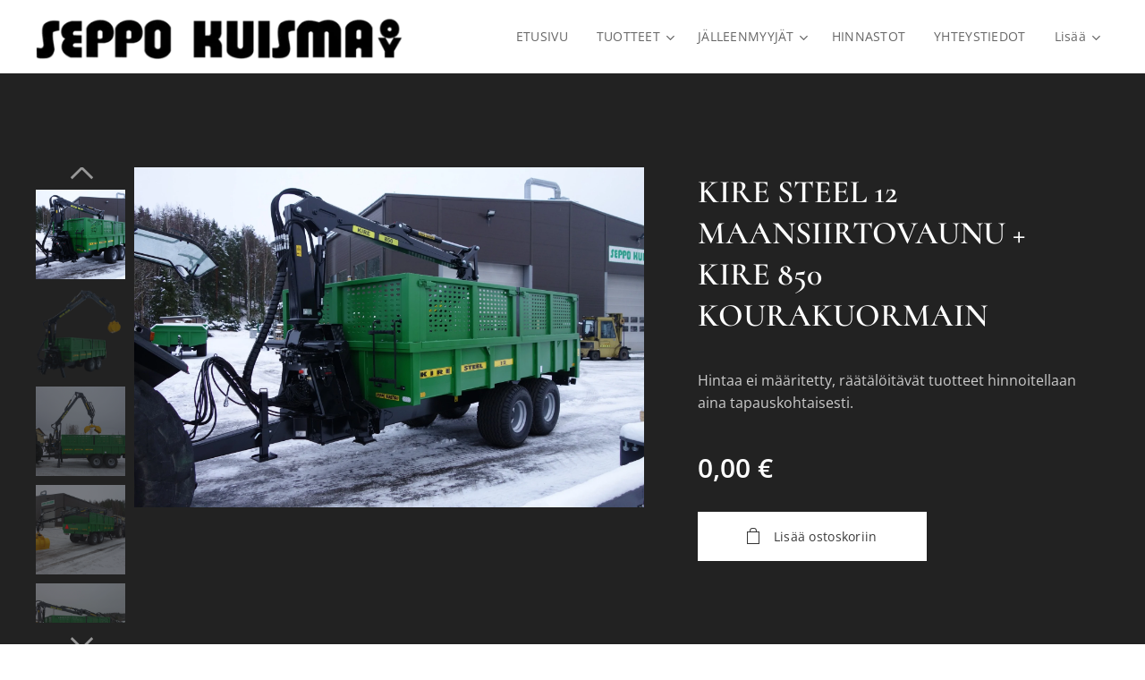

--- FILE ---
content_type: text/html; charset=UTF-8
request_url: https://www.seppokuismaoy.fi/p/kire-steel-12-maansiirtovaunu-kire-850-kourakuormain/
body_size: 23038
content:
<!DOCTYPE html>
<html class="no-js" prefix="og: https://ogp.me/ns#" lang="fi">
<head><link rel="preconnect" href="https://duyn491kcolsw.cloudfront.net" crossorigin><link rel="preconnect" href="https://fonts.gstatic.com" crossorigin><meta charset="utf-8"><link rel="shortcut icon" href="https://fad854faa6.clvaw-cdnwnd.com/4217133699eed5f425b8e788cfa66a4a/200000607-5e0425e044/favicon.ico?ph=fad854faa6"><link rel="apple-touch-icon" href="https://fad854faa6.clvaw-cdnwnd.com/4217133699eed5f425b8e788cfa66a4a/200000607-5e0425e044/favicon.ico?ph=fad854faa6"><link rel="icon" href="https://fad854faa6.clvaw-cdnwnd.com/4217133699eed5f425b8e788cfa66a4a/200000607-5e0425e044/favicon.ico?ph=fad854faa6">
    <meta http-equiv="X-UA-Compatible" content="IE=edge">
    <title>KIRE STEEL 12 MAANSIIRTOVAUNU + KIRE 850 KOURAKUORMAIN</title>
    <meta name="viewport" content="width=device-width,initial-scale=1">
    <meta name="msapplication-tap-highlight" content="no">
    
    <link href="https://duyn491kcolsw.cloudfront.net/files/0r/0rk/0rklmm.css?ph=fad854faa6" media="print" rel="stylesheet">
    <link href="https://duyn491kcolsw.cloudfront.net/files/2e/2e5/2e5qgh.css?ph=fad854faa6" media="screen and (min-width:100000em)" rel="stylesheet" data-type="cq" disabled>
    <link rel="stylesheet" href="https://duyn491kcolsw.cloudfront.net/files/45/45b/45boco.css?ph=fad854faa6"><link rel="stylesheet" href="https://duyn491kcolsw.cloudfront.net/files/4e/4er/4ersdq.css?ph=fad854faa6" media="screen and (min-width:37.5em)"><link rel="stylesheet" href="https://duyn491kcolsw.cloudfront.net/files/2v/2vp/2vpyx8.css?ph=fad854faa6" data-wnd_color_scheme_file=""><link rel="stylesheet" href="https://duyn491kcolsw.cloudfront.net/files/34/34q/34qmjb.css?ph=fad854faa6" data-wnd_color_scheme_desktop_file="" media="screen and (min-width:37.5em)" disabled=""><link rel="stylesheet" href="https://duyn491kcolsw.cloudfront.net/files/1j/1jo/1jorv9.css?ph=fad854faa6" data-wnd_additive_color_file=""><link rel="stylesheet" href="https://duyn491kcolsw.cloudfront.net/files/3y/3yk/3yk5df.css?ph=fad854faa6" data-wnd_typography_file=""><link rel="stylesheet" href="https://duyn491kcolsw.cloudfront.net/files/0m/0m6/0m6ohr.css?ph=fad854faa6" data-wnd_typography_desktop_file="" media="screen and (min-width:37.5em)" disabled=""><script>(()=>{let e=!1;const t=()=>{if(!e&&window.innerWidth>=600){for(let e=0,t=document.querySelectorAll('head > link[href*="css"][media="screen and (min-width:37.5em)"]');e<t.length;e++)t[e].removeAttribute("disabled");e=!0}};t(),window.addEventListener("resize",t),"container"in document.documentElement.style||fetch(document.querySelector('head > link[data-type="cq"]').getAttribute("href")).then((e=>{e.text().then((e=>{const t=document.createElement("style");document.head.appendChild(t),t.appendChild(document.createTextNode(e)),import("https://duyn491kcolsw.cloudfront.net/client/js.polyfill/container-query-polyfill.modern.js").then((()=>{let e=setInterval((function(){document.body&&(document.body.classList.add("cq-polyfill-loaded"),clearInterval(e))}),100)}))}))}))})()</script>
<link rel="preload stylesheet" href="https://duyn491kcolsw.cloudfront.net/files/2m/2m8/2m8msc.css?ph=fad854faa6" as="style"><meta name="description" content="Maansiirtovaunu varustettuna kourakuormaimella"><meta name="keywords" content="Kire, rysky, steel, perävaunu, maansiirtovaunu, hyvä, monipuoliseen kuljetukseen"><meta name="generator" content="Webnode 2"><meta name="apple-mobile-web-app-capable" content="no"><meta name="apple-mobile-web-app-status-bar-style" content="black"><meta name="format-detection" content="telephone=no"><style>
.cart.cf {display: none}
</style>

<meta property="og:url" content="https://seppokuismaoy.fi/p/kire-steel-12-maansiirtovaunu-kire-850-kourakuormain/"><meta property="og:title" content="KIRE STEEL 12 MAANSIIRTOVAUNU + KIRE 850 KOURAKUORMAIN"><meta property="og:type" content="article"><meta property="og:description" content="Maansiirtovaunu varustettuna kourakuormaimella"><meta property="og:site_name" content="SEPPO KUISMA OY"><meta property="og:image" content="https://fad854faa6.clvaw-cdnwnd.com/4217133699eed5f425b8e788cfa66a4a/200000478-7e34a7e34d/700/Steel12-850%20001.JPG?ph=fad854faa6"><meta name="robots" content="index,follow"><link rel="canonical" href="https://www.seppokuismaoy.fi/p/kire-steel-12-maansiirtovaunu-kire-850-kourakuormain/"><script>window.checkAndChangeSvgColor=function(c){try{var a=document.getElementById(c);if(a){c=[["border","borderColor"],["outline","outlineColor"],["color","color"]];for(var h,b,d,f=[],e=0,m=c.length;e<m;e++)if(h=window.getComputedStyle(a)[c[e][1]].replace(/\s/g,"").match(/^rgb[a]?\(([0-9]{1,3}),([0-9]{1,3}),([0-9]{1,3})/i)){b="";for(var g=1;3>=g;g++)b+=("0"+parseInt(h[g],10).toString(16)).slice(-2);"0"===b.charAt(0)&&(d=parseInt(b.substr(0,2),16),d=Math.max(16,d),b=d.toString(16)+b.slice(-4));f.push(c[e][0]+"="+b)}if(f.length){var k=a.getAttribute("data-src"),l=k+(0>k.indexOf("?")?"?":"&")+f.join("&");a.src!=l&&(a.src=l,a.outerHTML=a.outerHTML)}}}catch(n){}};</script><script>
		window._gtmDataLayer = window._gtmDataLayer || [];
		(function(w,d,s,l,i){w[l]=w[l]||[];w[l].push({'gtm.start':new Date().getTime(),event:'gtm.js'});
		var f=d.getElementsByTagName(s)[0],j=d.createElement(s),dl=l!='dataLayer'?'&l='+l:'';
		j.async=true;j.src='https://www.googletagmanager.com/gtm.js?id='+i+dl;f.parentNode.insertBefore(j,f);})
		(window,document,'script','_gtmDataLayer','GTM-542MMSL');</script></head>
<body class="l wt-product ac-n l-default l-d-none b-btn-sq b-btn-s-l b-btn-dso b-btn-bw-1 img-d-n img-t-u img-h-n line-solid b-e-ds lbox-l c-s-n    wnd-fe   wnd-eshop"><noscript>
				<iframe
				 src="https://www.googletagmanager.com/ns.html?id=GTM-542MMSL"
				 height="0"
				 width="0"
				 style="display:none;visibility:hidden"
				 >
				 </iframe>
			</noscript>

<div class="wnd-page l-page cs-gray ac-none t-t-fs-s t-t-fw-m t-t-sp-n t-t-d-n t-s-fs-s t-s-fw-m t-s-sp t-s-d-n t-p-fs-s t-p-fw-m t-p-sp-n t-h-fs-s t-h-fw-m t-h-sp-n t-bq-fs-s t-bq-fw-m t-bq-sp-n t-bq-d-l t-btn-fw-l t-nav-fw-l t-pd-fw-s t-nav-tt-n">
    <div class="l-w t cf t-12">
        <div class="l-bg cf">
            <div class="s-bg-l">
                
                
            </div>
        </div>
        <header class="l-h cf">
            <div class="sw cf">
	<div class="sw-c cf"><section data-space="true" class="s s-hn s-hn-default wnd-mt-classic wnd-na-c logo-classic sc-w   wnd-w-wider wnd-nh-m hm-hidden  wnd-nav-sticky menu-default">
	<div class="s-w">
		<div class="s-o">

			<div class="s-bg">
                <div class="s-bg-l">
                    
                    
                </div>
			</div>

			<div class="h-w h-f wnd-fixed">

				<div class="n-l">
					<div class="s-c menu-nav">
						<div class="logo-block">
							<div class="b b-l logo logo-default logo-nb cormorant wnd-iar-max logo-25 b-ls-m" id="wnd_LogoBlock_339240" data-wnd_mvc_type="wnd.fe.LogoBlock">
	<div class="b-l-c logo-content">
		<a class="b-l-link logo-link" href="/home/">

			<div class="b-l-image logo-image">
				<div class="b-l-image-w logo-image-cell">
                    <picture><source type="image/webp" srcset="https://fad854faa6.clvaw-cdnwnd.com/4217133699eed5f425b8e788cfa66a4a/200003434-0bbed0bbf1/450/LOGO-Seppo%20Kuisma%20Oy.webp?ph=fad854faa6 450w, https://fad854faa6.clvaw-cdnwnd.com/4217133699eed5f425b8e788cfa66a4a/200003434-0bbed0bbf1/700/LOGO-Seppo%20Kuisma%20Oy.webp?ph=fad854faa6 700w, https://fad854faa6.clvaw-cdnwnd.com/4217133699eed5f425b8e788cfa66a4a/200003434-0bbed0bbf1/LOGO-Seppo%20Kuisma%20Oy.webp?ph=fad854faa6 877w" sizes="(min-width: 600px) 450px, (min-width: 360px) calc(100vw * 0.8), 100vw" ><img src="https://fad854faa6.clvaw-cdnwnd.com/4217133699eed5f425b8e788cfa66a4a/200000000-1da181da1a/LOGO-Seppo%20Kuisma%20Oy.png?ph=fad854faa6" alt="" width="877" height="111" class="wnd-logo-img" ></picture>
				</div>
			</div>

			

			<div class="b-l-br logo-br"></div>

			<div class="b-l-text logo-text-wrapper">
				<div class="b-l-text-w logo-text">
					<span class="b-l-text-c logo-text-cell"></span>
				</div>
			</div>

		</a>
	</div>
</div>
						</div>

						<div id="menu-slider">
							<div id="menu-block">
								<nav id="menu"><div class="menu-font menu-wrapper">
	<a href="#" class="menu-close" rel="nofollow" title="Close Menu"></a>
	<ul role="menubar" aria-label="Valikko" class="level-1">
		<li role="none" class="wnd-homepage">
			<a class="menu-item" role="menuitem" href="/home/"><span class="menu-item-text">ETUSIVU</span></a>
			
		</li><li role="none" class="wnd-with-submenu">
			<a class="menu-item" role="menuitem" href="/tuotteet/"><span class="menu-item-text">TUOTTEET</span></a>
			<ul role="menubar" aria-label="Valikko" class="level-2">
		<li role="none" class="wnd-with-submenu">
			<a class="menu-item" role="menuitem" href="/peravaunut/"><span class="menu-item-text">PERÄVAUNUT</span></a>
			<ul role="menubar" aria-label="Valikko" class="level-3">
		<li role="none">
			<a class="menu-item" role="menuitem" href="/takalaidat/"><span class="menu-item-text">Takalaidat</span></a>
			
		</li><li role="none">
			<a class="menu-item" role="menuitem" href="/pv-lisavarusteet/"><span class="menu-item-text">Lisävarusteet</span></a>
			
		</li><li role="none">
			<a class="menu-item" role="menuitem" href="/pv-varaosat/"><span class="menu-item-text">Varaosat</span></a>
			
		</li>
	</ul>
		</li><li role="none" class="wnd-with-submenu">
			<a class="menu-item" role="menuitem" href="/kuormaimet/"><span class="menu-item-text">KUORMAIMET</span></a>
			<ul role="menubar" aria-label="Valikko" class="level-3">
		<li role="none">
			<a class="menu-item" role="menuitem" href="/ohjausventtiilit/"><span class="menu-item-text">Ohjausventtiilit</span></a>
			
		</li><li role="none">
			<a class="menu-item" role="menuitem" href="/k-lisavarusteet/"><span class="menu-item-text">Lisävarusteet</span></a>
			
		</li><li role="none">
			<a class="menu-item" role="menuitem" href="/varaosat-k/"><span class="menu-item-text">Varaosat</span></a>
			
		</li>
	</ul>
		</li><li role="none" class="wnd-with-submenu">
			<a class="menu-item" role="menuitem" href="/metsavaunut/"><span class="menu-item-text">METSÄVAUNUT</span></a>
			<ul role="menubar" aria-label="Valikko" class="level-3">
		<li role="none">
			<a class="menu-item" role="menuitem" href="/mv-lisavarusteet/"><span class="menu-item-text">Lisävarusteet</span></a>
			
		</li>
	</ul>
		</li><li role="none">
			<a class="menu-item" role="menuitem" href="/soravaunu/"><span class="menu-item-text">SALAOJA</span></a>
			
		</li><li role="none">
			<a class="menu-item" role="menuitem" href="/tyhja-sivu/"><span class="menu-item-text">KUIVURIVAUNU</span></a>
			
		</li><li role="none">
			<a class="menu-item" role="menuitem" href="/kasteluvaunu/"><span class="menu-item-text">KASTELUVAUNU</span></a>
			
		</li><li role="none">
			<a class="menu-item" role="menuitem" href="/erikoismallit/"><span class="menu-item-text">ERIKOISMALLIT</span></a>
			
		</li><li role="none" class="wnd-with-submenu">
			<a class="menu-item" role="menuitem" href="/esimuokkaaja/"><span class="menu-item-text">ESIMUOKKAAJA</span></a>
			<ul role="menubar" aria-label="Valikko" class="level-3">
		<li role="none">
			<a class="menu-item" role="menuitem" href="/em-varaosat/"><span class="menu-item-text">Varaosat EM</span></a>
			
		</li>
	</ul>
		</li><li role="none" class="wnd-with-submenu">
			<a class="menu-item" role="menuitem" href="/ruiskut/"><span class="menu-item-text">RUISKUT</span></a>
			<ul role="menubar" aria-label="Valikko" class="level-3">
		<li role="none">
			<a class="menu-item" role="menuitem" href="/kasvinsuojeluruiskujen-varaosat/"><span class="menu-item-text">Agromehanika varaosat</span></a>
			
		</li>
	</ul>
		</li><li role="none">
			<a class="menu-item" role="menuitem" href="/suuttimet/"><span class="menu-item-text">SUUTTIMET</span></a>
			
		</li><li role="none">
			<a class="menu-item" role="menuitem" href="/murskainten-varaosat/"><span class="menu-item-text">MURSKAINTEN VARAOSAT</span></a>
			
		</li><li role="none">
			<a class="menu-item" role="menuitem" href="/salpaset/"><span class="menu-item-text">SALPASET</span></a>
			
		</li><li role="none">
			<a class="menu-item" role="menuitem" href="/videot/"><span class="menu-item-text">TUOTEVIDEOT</span></a>
			
		</li><li role="none">
			<a class="menu-item" role="menuitem" href="/vaihtokoneet/"><span class="menu-item-text">KÄYTETYT / VAIHTOKONEET</span></a>
			
		</li><li role="none">
			<a class="menu-item" role="menuitem" href="/referenssit/"><span class="menu-item-text">REFERENSSIT</span></a>
			
		</li><li role="none">
			<a class="menu-item" role="menuitem" href="/takuu-ja-toimitus/"><span class="menu-item-text">TAKUU, TOIMITUS JA LASKUTUS</span></a>
			
		</li>
	</ul>
		</li><li role="none" class="wnd-with-submenu">
			<a class="menu-item" role="menuitem" href="/jalleenmyyjat/"><span class="menu-item-text">JÄLLEENMYYJÄT</span></a>
			<ul role="menubar" aria-label="Valikko" class="level-2">
		<li role="none">
			<a class="menu-item" role="menuitem" href="/varastomallit/"><span class="menu-item-text">VARASTOMALLIT</span></a>
			
		</li>
	</ul>
		</li><li role="none">
			<a class="menu-item" role="menuitem" href="/hinnastot/"><span class="menu-item-text">HINNASTOT</span></a>
			
		</li><li role="none">
			<a class="menu-item" role="menuitem" href="/yhteydenotto/"><span class="menu-item-text">YHTEYSTIEDOT</span></a>
			
		</li><li role="none">
			<a class="menu-item" role="menuitem" href="/nayttelyt/"><span class="menu-item-text">NÄYTTELYT</span></a>
			
		</li><li role="none">
			<a class="menu-item" role="menuitem" href="/user-login/"><span class="menu-item-text">Kirjautuminen</span></a>
			
		</li>
	</ul>
	<span class="more-text">Lisää</span>
</div></nav>
							</div>
						</div>

						<div class="cart-and-mobile">
							
							<div class="cart cf">
	<div class="cart-content">
		<a href="/cart/">
			<div class="cart-content-link">
				<div class="cart-text"><span>Ostoskori</span></div>
				<div class="cart-piece-count" data-count="0" data-wnd_cart_part="count">0</div>
				<div class="cart-piece-text" data-wnd_cart_part="text"></div>
				<div class="cart-price" data-wnd_cart_part="price">0,00 €</div>
			</div>
		</a>
	</div>
</div>

							<div id="menu-mobile">
								<a href="#" id="menu-submit"><span></span>Valikko</a>
							</div>
						</div>

					</div>
				</div>

			</div>

		</div>
	</div>
</section></div>
</div>
        </header>
        <main class="l-m cf">
            <div class="sw cf">
	<div class="sw-c cf"><section class="s s-hm s-hm-hidden wnd-h-hidden cf sc-w   hn-default"></section><section data-space="true" class="s s-ed cf sc-d   wnd-w-wider wnd-s-higher wnd-h-auto">
	<div class="s-w cf">
		<div class="s-o s-fs cf">
			<div class="s-bg cf">
                <div class="s-bg-l">
                    
                    
                </div>
			</div>
			<div class="s-c s-fs cf">
				<div class="b-e b-e-d b b-s cf" data-wnd_product_item="200000938" data-wnd_product_data="{&quot;id&quot;:200000938,&quot;name&quot;:&quot;KIRE STEEL 12 MAANSIIRTOVAUNU + KIRE 850 KOURAKUORMAIN&quot;,&quot;image&quot;:[&quot;https:\/\/fad854faa6.clvaw-cdnwnd.com\/4217133699eed5f425b8e788cfa66a4a\/200000478-7e34a7e34d\/450\/Steel12-850%20001.JPG?ph=fad854faa6&quot;,&quot;https:\/\/fad854faa6.clvaw-cdnwnd.com\/4217133699eed5f425b8e788cfa66a4a\/200000478-7e34a7e34d\/Steel12-850%20001.JPG?ph=fad854faa6&quot;],&quot;detail_url&quot;:&quot;\/p\/kire-steel-12-maansiirtovaunu-kire-850-kourakuormain\/&quot;,&quot;category&quot;:&quot;Erikoismallit&quot;,&quot;list_position&quot;:0,&quot;price&quot;:0,&quot;comparative_price&quot;:0,&quot;out_of_stock&quot;:false,&quot;availability&quot;:&quot;DO_NOT_SHOW&quot;,&quot;variants&quot;:[],&quot;variants_active&quot;:false}" data-wnd-price-info-template="&lt;span class=&quot;prd-price-info&quot;&gt;&lt;span class=&quot;prd-price-info-c&quot;&gt;{value}&lt;/span&gt;&lt;/span&gt;">
    <form class="cf" action="" method="post" data-wnd_sys_form="add-to-cart">

        <div class="b-e-d-head b-e-d-right">
            <h1 class="b-e-d-title cf"><span class="prd-title">
	<span class="prd-title-c">KIRE STEEL 12 MAANSIIRTOVAUNU + KIRE 850 KOURAKUORMAIN</span>
</span></h1>
        </div>

        <div class="b-e-d-ribbons cf">
            <span class="prd-label prd-out-of-stock">
	<span class="prd-label-c prd-out-of-stock-c"></span>
</span>
            <span class="prd-label">
	<span class="prd-label-c"></span>
</span>
        </div>

        <div class="b-e-d-gal b-e-d-left">
            <div class="prd-gal cf" id="wnd_ProductGalleryBlock_884380" data-slideshow="true">
	<div class="prd-gal-c cf">
		<ul class="prd-gal-list cf">
			<li class="prd-gal-photo wnd-orientation-landscape">
				<a class="prd-gal-link litebox" data-litebox-group="gallery" data-litebox-text="" href="https://fad854faa6.clvaw-cdnwnd.com/4217133699eed5f425b8e788cfa66a4a/200000478-7e34a7e34d/Steel12-850%20001.JPG?ph=fad854faa6" width="1920" height="1280">
					<div class="prd-gal-img cf">
						<div class="prd-gal-img-pos">
                            <picture><source type="image/webp" srcset="https://fad854faa6.clvaw-cdnwnd.com/4217133699eed5f425b8e788cfa66a4a/200002959-83cf783cfb/450/Steel12-850%20001.webp?ph=fad854faa6 450w, https://fad854faa6.clvaw-cdnwnd.com/4217133699eed5f425b8e788cfa66a4a/200002959-83cf783cfb/700/Steel12-850%20001.webp?ph=fad854faa6 700w, https://fad854faa6.clvaw-cdnwnd.com/4217133699eed5f425b8e788cfa66a4a/200002959-83cf783cfb/Steel12-850%20001.webp?ph=fad854faa6 1920w" sizes="(min-width: 768px) 60vw, 100vw" ><img src="https://fad854faa6.clvaw-cdnwnd.com/4217133699eed5f425b8e788cfa66a4a/200000478-7e34a7e34d/Steel12-850%20001.JPG?ph=fad854faa6" alt="" width="1920" height="1280" loading="lazy" ></picture>
						</div>
					</div>
					<div class="prd-gal-title cf"><span></span></div>
				</a>
			</li><li class="prd-gal-photo wnd-orientation-portrait">
				<a class="prd-gal-link litebox" data-litebox-group="gallery" data-litebox-text="" href="https://fad854faa6.clvaw-cdnwnd.com/4217133699eed5f425b8e788cfa66a4a/200000479-4ce004ce02/Steel12-850%20003-21.png?ph=fad854faa6" width="1794" height="1920">
					<div class="prd-gal-img cf">
						<div class="prd-gal-img-pos">
                            <picture><source type="image/webp" srcset="https://fad854faa6.clvaw-cdnwnd.com/4217133699eed5f425b8e788cfa66a4a/200002960-5deb75deba/450/Steel12-850%20003-21.webp?ph=fad854faa6 420w, https://fad854faa6.clvaw-cdnwnd.com/4217133699eed5f425b8e788cfa66a4a/200002960-5deb75deba/700/Steel12-850%20003-21.webp?ph=fad854faa6 654w, https://fad854faa6.clvaw-cdnwnd.com/4217133699eed5f425b8e788cfa66a4a/200002960-5deb75deba/Steel12-850%20003-21.webp?ph=fad854faa6 1794w" sizes="(min-width: 768px) 60vw, 100vw" ><img src="https://fad854faa6.clvaw-cdnwnd.com/4217133699eed5f425b8e788cfa66a4a/200000479-4ce004ce02/Steel12-850%20003-21.png?ph=fad854faa6" alt="" width="1794" height="1920" loading="lazy" ></picture>
						</div>
					</div>
					<div class="prd-gal-title cf"><span></span></div>
				</a>
			</li><li class="prd-gal-photo wnd-orientation-landscape">
				<a class="prd-gal-link litebox" data-litebox-group="gallery" data-litebox-text="" href="https://fad854faa6.clvaw-cdnwnd.com/4217133699eed5f425b8e788cfa66a4a/200000483-0f94b0f94e/Steel12-850%20004.JPG?ph=fad854faa6" width="1920" height="1280">
					<div class="prd-gal-img cf">
						<div class="prd-gal-img-pos">
                            <picture><source type="image/webp" srcset="https://fad854faa6.clvaw-cdnwnd.com/4217133699eed5f425b8e788cfa66a4a/200002961-5860258606/450/Steel12-850%20004.webp?ph=fad854faa6 450w, https://fad854faa6.clvaw-cdnwnd.com/4217133699eed5f425b8e788cfa66a4a/200002961-5860258606/700/Steel12-850%20004.webp?ph=fad854faa6 700w, https://fad854faa6.clvaw-cdnwnd.com/4217133699eed5f425b8e788cfa66a4a/200002961-5860258606/Steel12-850%20004.webp?ph=fad854faa6 1920w" sizes="(min-width: 768px) 60vw, 100vw" ><img src="https://fad854faa6.clvaw-cdnwnd.com/4217133699eed5f425b8e788cfa66a4a/200000483-0f94b0f94e/Steel12-850%20004.JPG?ph=fad854faa6" alt="" width="1920" height="1280" loading="lazy" ></picture>
						</div>
					</div>
					<div class="prd-gal-title cf"><span></span></div>
				</a>
			</li><li class="prd-gal-photo wnd-orientation-landscape">
				<a class="prd-gal-link litebox" data-litebox-group="gallery" data-litebox-text="" href="https://fad854faa6.clvaw-cdnwnd.com/4217133699eed5f425b8e788cfa66a4a/200000480-82da382da6/Steel12-850%20005.JPG?ph=fad854faa6" width="1920" height="1280">
					<div class="prd-gal-img cf">
						<div class="prd-gal-img-pos">
                            <picture><source type="image/webp" srcset="https://fad854faa6.clvaw-cdnwnd.com/4217133699eed5f425b8e788cfa66a4a/200002962-c2b22c2b26/450/Steel12-850%20005.webp?ph=fad854faa6 450w, https://fad854faa6.clvaw-cdnwnd.com/4217133699eed5f425b8e788cfa66a4a/200002962-c2b22c2b26/700/Steel12-850%20005.webp?ph=fad854faa6 700w, https://fad854faa6.clvaw-cdnwnd.com/4217133699eed5f425b8e788cfa66a4a/200002962-c2b22c2b26/Steel12-850%20005.webp?ph=fad854faa6 1920w" sizes="(min-width: 768px) 60vw, 100vw" ><img src="https://fad854faa6.clvaw-cdnwnd.com/4217133699eed5f425b8e788cfa66a4a/200000480-82da382da6/Steel12-850%20005.JPG?ph=fad854faa6" alt="" width="1920" height="1280" loading="lazy" ></picture>
						</div>
					</div>
					<div class="prd-gal-title cf"><span></span></div>
				</a>
			</li><li class="prd-gal-photo wnd-orientation-landscape">
				<a class="prd-gal-link litebox" data-litebox-group="gallery" data-litebox-text="" href="https://fad854faa6.clvaw-cdnwnd.com/4217133699eed5f425b8e788cfa66a4a/200000482-6a13a6a13c/Steel12-850%20006.JPG?ph=fad854faa6" width="1920" height="1280">
					<div class="prd-gal-img cf">
						<div class="prd-gal-img-pos">
                            <picture><source type="image/webp" srcset="https://fad854faa6.clvaw-cdnwnd.com/4217133699eed5f425b8e788cfa66a4a/200002963-d09b8d09bc/450/Steel12-850%20006.webp?ph=fad854faa6 450w, https://fad854faa6.clvaw-cdnwnd.com/4217133699eed5f425b8e788cfa66a4a/200002963-d09b8d09bc/700/Steel12-850%20006.webp?ph=fad854faa6 700w, https://fad854faa6.clvaw-cdnwnd.com/4217133699eed5f425b8e788cfa66a4a/200002963-d09b8d09bc/Steel12-850%20006.webp?ph=fad854faa6 1920w" sizes="(min-width: 768px) 60vw, 100vw" ><img src="https://fad854faa6.clvaw-cdnwnd.com/4217133699eed5f425b8e788cfa66a4a/200000482-6a13a6a13c/Steel12-850%20006.JPG?ph=fad854faa6" alt="" width="1920" height="1280" loading="lazy" ></picture>
						</div>
					</div>
					<div class="prd-gal-title cf"><span></span></div>
				</a>
			</li><li class="prd-gal-photo wnd-orientation-portrait">
				<a class="prd-gal-link litebox" data-litebox-group="gallery" data-litebox-text="" href="https://fad854faa6.clvaw-cdnwnd.com/4217133699eed5f425b8e788cfa66a4a/200000481-3da563da57/Steel12-850%20007.png?ph=fad854faa6" width="1280" height="1920">
					<div class="prd-gal-img cf">
						<div class="prd-gal-img-pos">
                            <picture><source type="image/webp" srcset="https://fad854faa6.clvaw-cdnwnd.com/4217133699eed5f425b8e788cfa66a4a/200002964-4c9384c93c/450/Steel12-850%20007.webp?ph=fad854faa6 300w, https://fad854faa6.clvaw-cdnwnd.com/4217133699eed5f425b8e788cfa66a4a/200002964-4c9384c93c/700/Steel12-850%20007.webp?ph=fad854faa6 467w, https://fad854faa6.clvaw-cdnwnd.com/4217133699eed5f425b8e788cfa66a4a/200002964-4c9384c93c/Steel12-850%20007.webp?ph=fad854faa6 1280w" sizes="(min-width: 768px) 60vw, 100vw" ><img src="https://fad854faa6.clvaw-cdnwnd.com/4217133699eed5f425b8e788cfa66a4a/200000481-3da563da57/Steel12-850%20007.png?ph=fad854faa6" alt="" width="1280" height="1920" loading="lazy" ></picture>
						</div>
					</div>
					<div class="prd-gal-title cf"><span></span></div>
				</a>
			</li><li class="prd-gal-photo wnd-orientation-landscape">
				<a class="prd-gal-link litebox" data-litebox-group="gallery" data-litebox-text="" href="https://fad854faa6.clvaw-cdnwnd.com/4217133699eed5f425b8e788cfa66a4a/200000484-b3ab9b3abc/Steel12-850%20008.JPG?ph=fad854faa6" width="1920" height="1280">
					<div class="prd-gal-img cf">
						<div class="prd-gal-img-pos">
                            <picture><source type="image/webp" srcset="https://fad854faa6.clvaw-cdnwnd.com/4217133699eed5f425b8e788cfa66a4a/200002965-01f6b01f6f/450/Steel12-850%20008.webp?ph=fad854faa6 450w, https://fad854faa6.clvaw-cdnwnd.com/4217133699eed5f425b8e788cfa66a4a/200002965-01f6b01f6f/700/Steel12-850%20008.webp?ph=fad854faa6 700w, https://fad854faa6.clvaw-cdnwnd.com/4217133699eed5f425b8e788cfa66a4a/200002965-01f6b01f6f/Steel12-850%20008.webp?ph=fad854faa6 1920w" sizes="(min-width: 768px) 60vw, 100vw" ><img src="https://fad854faa6.clvaw-cdnwnd.com/4217133699eed5f425b8e788cfa66a4a/200000484-b3ab9b3abc/Steel12-850%20008.JPG?ph=fad854faa6" alt="" width="1920" height="1280" loading="lazy" ></picture>
						</div>
					</div>
					<div class="prd-gal-title cf"><span></span></div>
				</a>
			</li><li class="prd-gal-photo wnd-orientation-landscape">
				<a class="prd-gal-link litebox" data-litebox-group="gallery" data-litebox-text="" href="https://fad854faa6.clvaw-cdnwnd.com/4217133699eed5f425b8e788cfa66a4a/200000487-0c9890c98b/Steel12-850%20009.JPG?ph=fad854faa6" width="1920" height="1280">
					<div class="prd-gal-img cf">
						<div class="prd-gal-img-pos">
                            <picture><source type="image/webp" srcset="https://fad854faa6.clvaw-cdnwnd.com/4217133699eed5f425b8e788cfa66a4a/200002966-5d6fc5d700/450/Steel12-850%20009.webp?ph=fad854faa6 450w, https://fad854faa6.clvaw-cdnwnd.com/4217133699eed5f425b8e788cfa66a4a/200002966-5d6fc5d700/700/Steel12-850%20009.webp?ph=fad854faa6 700w, https://fad854faa6.clvaw-cdnwnd.com/4217133699eed5f425b8e788cfa66a4a/200002966-5d6fc5d700/Steel12-850%20009.webp?ph=fad854faa6 1920w" sizes="(min-width: 768px) 60vw, 100vw" ><img src="https://fad854faa6.clvaw-cdnwnd.com/4217133699eed5f425b8e788cfa66a4a/200000487-0c9890c98b/Steel12-850%20009.JPG?ph=fad854faa6" alt="" width="1920" height="1280" loading="lazy" ></picture>
						</div>
					</div>
					<div class="prd-gal-title cf"><span></span></div>
				</a>
			</li><li class="prd-gal-photo wnd-orientation-landscape">
				<a class="prd-gal-link litebox" data-litebox-group="gallery" data-litebox-text="" href="https://fad854faa6.clvaw-cdnwnd.com/4217133699eed5f425b8e788cfa66a4a/200000486-8ade28ade4/Steel12-850%20010.JPG?ph=fad854faa6" width="1920" height="1280">
					<div class="prd-gal-img cf">
						<div class="prd-gal-img-pos">
                            <picture><source type="image/webp" srcset="https://fad854faa6.clvaw-cdnwnd.com/4217133699eed5f425b8e788cfa66a4a/200002967-6639566399/450/Steel12-850%20010.webp?ph=fad854faa6 450w, https://fad854faa6.clvaw-cdnwnd.com/4217133699eed5f425b8e788cfa66a4a/200002967-6639566399/700/Steel12-850%20010.webp?ph=fad854faa6 700w, https://fad854faa6.clvaw-cdnwnd.com/4217133699eed5f425b8e788cfa66a4a/200002967-6639566399/Steel12-850%20010.webp?ph=fad854faa6 1920w" sizes="(min-width: 768px) 60vw, 100vw" ><img src="https://fad854faa6.clvaw-cdnwnd.com/4217133699eed5f425b8e788cfa66a4a/200000486-8ade28ade4/Steel12-850%20010.JPG?ph=fad854faa6" alt="" width="1920" height="1280" loading="lazy" ></picture>
						</div>
					</div>
					<div class="prd-gal-title cf"><span></span></div>
				</a>
			</li><li class="prd-gal-photo wnd-orientation-landscape">
				<a class="prd-gal-link litebox" data-litebox-group="gallery" data-litebox-text="" href="https://fad854faa6.clvaw-cdnwnd.com/4217133699eed5f425b8e788cfa66a4a/200000488-877c8877ca/Steel12-850%20011.png?ph=fad854faa6" width="1920" height="1280">
					<div class="prd-gal-img cf">
						<div class="prd-gal-img-pos">
                            <picture><source type="image/webp" srcset="https://fad854faa6.clvaw-cdnwnd.com/4217133699eed5f425b8e788cfa66a4a/200002968-6851f68523/450/Steel12-850%20011.webp?ph=fad854faa6 450w, https://fad854faa6.clvaw-cdnwnd.com/4217133699eed5f425b8e788cfa66a4a/200002968-6851f68523/700/Steel12-850%20011.webp?ph=fad854faa6 700w, https://fad854faa6.clvaw-cdnwnd.com/4217133699eed5f425b8e788cfa66a4a/200002968-6851f68523/Steel12-850%20011.webp?ph=fad854faa6 1920w" sizes="(min-width: 768px) 60vw, 100vw" ><img src="https://fad854faa6.clvaw-cdnwnd.com/4217133699eed5f425b8e788cfa66a4a/200000488-877c8877ca/Steel12-850%20011.png?ph=fad854faa6" alt="" width="1920" height="1280" loading="lazy" ></picture>
						</div>
					</div>
					<div class="prd-gal-title cf"><span></span></div>
				</a>
			</li><li class="prd-gal-photo wnd-orientation-landscape">
				<a class="prd-gal-link litebox" data-litebox-group="gallery" data-litebox-text="" href="https://fad854faa6.clvaw-cdnwnd.com/4217133699eed5f425b8e788cfa66a4a/200000485-72b1272b14/Steel12-850%20013.png?ph=fad854faa6" width="1920" height="1280">
					<div class="prd-gal-img cf">
						<div class="prd-gal-img-pos">
                            <picture><source type="image/webp" srcset="https://fad854faa6.clvaw-cdnwnd.com/4217133699eed5f425b8e788cfa66a4a/200002969-421a8421ab/450/Steel12-850%20013.webp?ph=fad854faa6 450w, https://fad854faa6.clvaw-cdnwnd.com/4217133699eed5f425b8e788cfa66a4a/200002969-421a8421ab/700/Steel12-850%20013.webp?ph=fad854faa6 700w, https://fad854faa6.clvaw-cdnwnd.com/4217133699eed5f425b8e788cfa66a4a/200002969-421a8421ab/Steel12-850%20013.webp?ph=fad854faa6 1920w" sizes="(min-width: 768px) 60vw, 100vw" ><img src="https://fad854faa6.clvaw-cdnwnd.com/4217133699eed5f425b8e788cfa66a4a/200000485-72b1272b14/Steel12-850%20013.png?ph=fad854faa6" alt="" width="1920" height="1280" loading="lazy" ></picture>
						</div>
					</div>
					<div class="prd-gal-title cf"><span></span></div>
				</a>
			</li><li class="prd-gal-photo wnd-orientation-landscape">
				<a class="prd-gal-link litebox" data-litebox-group="gallery" data-litebox-text="" href="https://fad854faa6.clvaw-cdnwnd.com/4217133699eed5f425b8e788cfa66a4a/200000489-cb03fcb041/Steel12-850%20014-1.png?ph=fad854faa6" width="1920" height="1280">
					<div class="prd-gal-img cf">
						<div class="prd-gal-img-pos">
                            <picture><source type="image/webp" srcset="https://fad854faa6.clvaw-cdnwnd.com/4217133699eed5f425b8e788cfa66a4a/200002970-559dd559e1/450/Steel12-850%20014-1.webp?ph=fad854faa6 450w, https://fad854faa6.clvaw-cdnwnd.com/4217133699eed5f425b8e788cfa66a4a/200002970-559dd559e1/700/Steel12-850%20014-1.webp?ph=fad854faa6 700w, https://fad854faa6.clvaw-cdnwnd.com/4217133699eed5f425b8e788cfa66a4a/200002970-559dd559e1/Steel12-850%20014-1.webp?ph=fad854faa6 1920w" sizes="(min-width: 768px) 60vw, 100vw" ><img src="https://fad854faa6.clvaw-cdnwnd.com/4217133699eed5f425b8e788cfa66a4a/200000489-cb03fcb041/Steel12-850%20014-1.png?ph=fad854faa6" alt="" width="1920" height="1280" loading="lazy" ></picture>
						</div>
					</div>
					<div class="prd-gal-title cf"><span></span></div>
				</a>
			</li><li class="prd-gal-photo wnd-orientation-landscape">
				<a class="prd-gal-link litebox" data-litebox-group="gallery" data-litebox-text="" href="https://fad854faa6.clvaw-cdnwnd.com/4217133699eed5f425b8e788cfa66a4a/200000490-2687726879/Steel12-850%20015.png?ph=fad854faa6" width="1920" height="1280">
					<div class="prd-gal-img cf">
						<div class="prd-gal-img-pos">
                            <picture><source type="image/webp" srcset="https://fad854faa6.clvaw-cdnwnd.com/4217133699eed5f425b8e788cfa66a4a/200002971-a0a5ba0a60/450/Steel12-850%20015.webp?ph=fad854faa6 450w, https://fad854faa6.clvaw-cdnwnd.com/4217133699eed5f425b8e788cfa66a4a/200002971-a0a5ba0a60/700/Steel12-850%20015.webp?ph=fad854faa6 700w, https://fad854faa6.clvaw-cdnwnd.com/4217133699eed5f425b8e788cfa66a4a/200002971-a0a5ba0a60/Steel12-850%20015.webp?ph=fad854faa6 1920w" sizes="(min-width: 768px) 60vw, 100vw" ><img src="https://fad854faa6.clvaw-cdnwnd.com/4217133699eed5f425b8e788cfa66a4a/200000490-2687726879/Steel12-850%20015.png?ph=fad854faa6" alt="" width="1920" height="1280" loading="lazy" ></picture>
						</div>
					</div>
					<div class="prd-gal-title cf"><span></span></div>
				</a>
			</li>
		</ul>
	</div>

	<div class="prd-gal-nav dots cf">
		<div class="prd-gal-nav-arrow-prev prd-gal-nav-arrow">
			<div class="prd-gal-nav-arrow-submit"></div>
		</div>

		<div class="prd-gal-nav-c dots-content cf"></div>

		<div class="prd-gal-nav-arrow-next prd-gal-nav-arrow">
			<div class="prd-gal-nav-arrow-submit"></div>
		</div>
	</div>

	
</div>
        </div>

        <div class="b-e-d-c b-e-d-right">
            <div class="b-text text prd-text">
	<div class="prd-text-c"><p>Hintaa ei määritetty, räätälöitävät tuotteet hinnoitellaan aina tapauskohtaisesti.&nbsp;<br></p></div>
</div>
            
            <div class="b-e-d-price cf">
                <span class="prd-price">
	<span class="prd-price-pref-text wnd-product-prefix-text"></span><span class="prd-price-pref"></span><span class="prd-price-c wnd-product-price">0,00</span><span class="prd-price-suf">&nbsp;€</span><span class="prd-price-suf-text wnd-product-suffix-text"></span>
</span>
                <span class="prd-price prd-price-com wnd-product-comparative-price-area wnd-empty" style="display:none">
	<span class="prd-price-pref"></span><span class="prd-price-c wnd-product-comparative-price-content">0,00</span><span class="prd-price-suf">&nbsp;€</span>
</span>
            </div>
            <div class="b-e-d-price b-e-d-price-info" data-wnd-identifier="wnd-price-info-container">
                
                
                
                
                
            </div>
            <div class="b-e-d-stock b-e-d-stock-info" data-wnd-identifier="wnd-stock-info-container">
                <span class="prd-stock-info" data-wnd-identifier="wnd-stock-info">
    <span class="wt-bold"></span>
</span>
            </div>

            <div class="b-e-d-submit cf">
                <div class="prd-crt b-btn b-btn-3 b-btn-atc b-btn-i-left b-btn-i-atc wnd-fixed cf">
                    <button class="b-btn-l b-btn-fixed" type="submit" name="send" value="wnd_ProductDetailFormBlock_750832" disabled data-wnd_add_to_cart_button>
                        <span class="b-btn-t">Lisää ostoskoriin</span>
                        <span class="b-btn-a-l">
							<span class="loader"></span>
						</span>
                        <span class="b-btn-a-a">
							<span class="checked"></span>
							Lisätty ostoskoriin
						</span>
                        <span class="b-btn-ofs">Loppuunmyyty</span>
                    </button>
                </div>
            </div>
        </div>

        <input type="hidden" name="id" value="200000938">

    </form>
</div>
				<div class="ez cf wnd-no-cols">
	<div class="ez-c"></div>
</div>
			</div>
		</div>
	</div>
</section><section class="s s-basic cf sc-w   wnd-w-wider wnd-s-higher wnd-h-auto">
	<div class="s-w cf">
		<div class="s-o s-fs cf">
			<div class="s-bg cf">
				<div class="s-bg-l">
                    
					
				</div>
			</div>
			<div class="s-c s-fs cf">
				<div class="ez cf">
	<div class="ez-c"><div class="cw cf">
	<div class="cw-c cf"><div class="c cf" style="width:50%;">
	<div class="c-c cf"><div class="b b-text cf">
	<div class="b-c b-text-c b-s b-s-t60 b-s-b60 b-cs cf"><p><strong>Maansiirtovaunu varustettuna kourakuormaimella</strong></p><ul><li>Soveltuu normaalin maansiirtokäytön lisäksi esim. rakennusjätteen/kantojen .yms aineksen kuljetukseen.</li></ul><p>Kuvissa esiintyvä Steel 12 maansiirtovaunu/ KIRE 850 kuormain yhdistelmä varustettu:</p><ul><li>kami takalaidalla</li><li>Nosturin pedillä</li><li>rei'itetyllä laitasarjalla</li><li>LED takavalot suojaritilöillä</li><li>LED työvalopari 60°</li><li>Etulaidassa tikkaat</li><li>Takalaidan yläosassa puomistolle tuki siirtymiä varten (puutavarakouralla)</li><li>Korokesarjan yläosassa puomistolle tuki siirtymiä varten (kahmarivarustuksella)</li></ul><ul><li>Kombiteline A-tukijaloillla</li><li>Puomivalot 20°</li><li>Sähköinen esiohjaus, radio-ohjauksella</li><li>Koura + kahmariosat</li></ul><p><br></p>
</div>
</div></div>
</div><div class="c cf" style="width:50%;">
	<div class="c-c cf"><div class="b b-text cf">
	<div class="b-c b-text-c b-s b-s-t60 b-s-b60 b-cs cf"></div>
</div></div>
</div></div>
</div></div>
</div>
			</div>
		</div>
	</div>
</section></div>
</div>
        </main>
        <footer class="l-f cf">
            <div class="sw cf">
	<div class="sw-c cf"><section data-wn-border-element="s-f-border" class="s s-f s-f-edit sc-w   wnd-w-wider wnd-s-high wnd-h-auto">
	<div class="s-w">
		<div class="s-o">
			<div class="s-bg">
                <div class="s-bg-l">
                    
                    
                </div>
			</div>
			<div class="s-f-ez">
				<div class="s-c s-f-border">
					<div>
						<div class="ez cf wnd-no-cols">
	<div class="ez-c"><div class="b b-text cf">
	<div class="b-c b-text-c b-s b-s-t60 b-s-b60 b-cs cf"><p class="wnd-align-center"><font class="wnd-font-size-90"><a href="https://www.seppokuismaoy.fi/tietosuojaseloste/" target="_blank">TIETOSUOJASELOSTE&nbsp;</a></font><br></p></div>
</div><div class="b-img b-img-default b b-s cf wnd-orientation-landscape wnd-type-image img-s-n" style="margin-left:28.06%;margin-right:28.06%;" id="wnd_ImageBlock_56281">
	<div class="b-img-w">
		<div class="b-img-c" style="padding-bottom:24.54%;text-align:center;">
            <picture><source type="image/webp" srcset="https://fad854faa6.clvaw-cdnwnd.com/4217133699eed5f425b8e788cfa66a4a/200004633-7929179294/450/TEXTRIGHT_BLACK_1080x265.webp?ph=fad854faa6 450w, https://fad854faa6.clvaw-cdnwnd.com/4217133699eed5f425b8e788cfa66a4a/200004633-7929179294/700/TEXTRIGHT_BLACK_1080x265.webp?ph=fad854faa6 700w, https://fad854faa6.clvaw-cdnwnd.com/4217133699eed5f425b8e788cfa66a4a/200004633-7929179294/TEXTRIGHT_BLACK_1080x265.webp?ph=fad854faa6 1080w" sizes="100vw" ><img id="wnd_ImageBlock_56281_img" src="https://fad854faa6.clvaw-cdnwnd.com/4217133699eed5f425b8e788cfa66a4a/200004632-90c4990c4b/TEXTRIGHT_BLACK_1080x265.png?ph=fad854faa6" alt="" width="1080" height="265" loading="lazy" style="top:0%;left:0%;width:100%;height:100%;position:absolute;" ></picture>
			</div>
		
	</div>
</div></div>
</div>
					</div>
				</div>
			</div>
			<div class="s-c s-f-l-w">
				<div class="s-f-l b-s b-s-t0 b-s-b0">
					<div class="s-f-l-c s-f-l-c-first">
						<div class="s-f-sf">
                            <span class="sf b">
<span class="sf-content sf-c link">© 2020 SEPPO KUISMA OY</span>
</span>
                            
                            
                            
                            
						</div>
					</div>
					<div class="s-f-l-c s-f-l-c-last">
						<div class="s-f-lang lang-select cf">
	
</div>
					</div>
                    <div class="s-f-l-c s-f-l-c-currency">
                        <div class="s-f-ccy ccy-select cf">
	
</div>
                    </div>
				</div>
			</div>
		</div>
	</div>
	<div class="s-f-bg-stripe"></div>
</section></div>
</div>
        </footer>
    </div>
    
</div>


<script src="https://duyn491kcolsw.cloudfront.net/files/3n/3no/3nov38.js?ph=fad854faa6" crossorigin="anonymous" type="module"></script><script>document.querySelector(".wnd-fe")&&[...document.querySelectorAll(".c")].forEach((e=>{const t=e.querySelector(".b-text:only-child");t&&""===t.querySelector(".b-text-c").innerText&&e.classList.add("column-empty")}))</script>


<script src="https://duyn491kcolsw.cloudfront.net/client.fe/js.compiled/lang.fi.2086.js?ph=fad854faa6" crossorigin="anonymous"></script><script src="https://duyn491kcolsw.cloudfront.net/client.fe/js.compiled/compiled.multi.2-2193.js?ph=fad854faa6" crossorigin="anonymous"></script><script>var wnd = wnd || {};wnd.$data = {"image_content_items":{"wnd_ThumbnailBlock_465149":{"id":"wnd_ThumbnailBlock_465149","type":"wnd.pc.ThumbnailBlock"},"wnd_Section_eshop_product_detail_14750":{"id":"wnd_Section_eshop_product_detail_14750","type":"wnd.pc.Section"},"wnd_ProductGalleryBlock_884380":{"id":"wnd_ProductGalleryBlock_884380","type":"wnd.pc.ProductGalleryBlock"},"wnd_Section_three_cols_image_444875":{"id":"wnd_Section_three_cols_image_444875","type":"wnd.pc.Section"},"wnd_ProductPhotoImageBlock_467182":{"id":"wnd_ProductPhotoImageBlock_467182","type":"wnd.pc.ProductPhotoImageBlock"},"wnd_ProductPhotoImageBlock_444777":{"id":"wnd_ProductPhotoImageBlock_444777","type":"wnd.pc.ProductPhotoImageBlock"},"wnd_ProductPhotoImageBlock_536750":{"id":"wnd_ProductPhotoImageBlock_536750","type":"wnd.pc.ProductPhotoImageBlock"},"wnd_ProductPhotoImageBlock_530395":{"id":"wnd_ProductPhotoImageBlock_530395","type":"wnd.pc.ProductPhotoImageBlock"},"wnd_ProductPhotoImageBlock_124899":{"id":"wnd_ProductPhotoImageBlock_124899","type":"wnd.pc.ProductPhotoImageBlock"},"wnd_ProductPhotoImageBlock_968343":{"id":"wnd_ProductPhotoImageBlock_968343","type":"wnd.pc.ProductPhotoImageBlock"},"wnd_ProductPhotoImageBlock_704467":{"id":"wnd_ProductPhotoImageBlock_704467","type":"wnd.pc.ProductPhotoImageBlock"},"wnd_ProductPhotoImageBlock_319364":{"id":"wnd_ProductPhotoImageBlock_319364","type":"wnd.pc.ProductPhotoImageBlock"},"wnd_ProductPhotoImageBlock_658522":{"id":"wnd_ProductPhotoImageBlock_658522","type":"wnd.pc.ProductPhotoImageBlock"},"wnd_ProductPhotoImageBlock_205945":{"id":"wnd_ProductPhotoImageBlock_205945","type":"wnd.pc.ProductPhotoImageBlock"},"wnd_ProductPhotoImageBlock_356795":{"id":"wnd_ProductPhotoImageBlock_356795","type":"wnd.pc.ProductPhotoImageBlock"},"wnd_ProductPhotoImageBlock_152461":{"id":"wnd_ProductPhotoImageBlock_152461","type":"wnd.pc.ProductPhotoImageBlock"},"wnd_ProductPhotoImageBlock_942844":{"id":"wnd_ProductPhotoImageBlock_942844","type":"wnd.pc.ProductPhotoImageBlock"},"wnd_HeaderSection_header_main_193058":{"id":"wnd_HeaderSection_header_main_193058","type":"wnd.pc.HeaderSection"},"wnd_ImageBlock_743771":{"id":"wnd_ImageBlock_743771","type":"wnd.pc.ImageBlock"},"wnd_LogoBlock_339240":{"id":"wnd_LogoBlock_339240","type":"wnd.pc.LogoBlock"},"wnd_FooterSection_footer_63066":{"id":"wnd_FooterSection_footer_63066","type":"wnd.pc.FooterSection"},"wnd_ImageBlock_56281":{"id":"wnd_ImageBlock_56281","type":"wnd.pc.ImageBlock"}},"svg_content_items":{"wnd_ImageBlock_743771":{"id":"wnd_ImageBlock_743771","type":"wnd.pc.ImageBlock"},"wnd_LogoBlock_339240":{"id":"wnd_LogoBlock_339240","type":"wnd.pc.LogoBlock"},"wnd_ImageBlock_56281":{"id":"wnd_ImageBlock_56281","type":"wnd.pc.ImageBlock"}},"content_items":[],"eshopSettings":{"ESHOP_SETTINGS_DISPLAY_PRICE_WITHOUT_VAT":false,"ESHOP_SETTINGS_DISPLAY_ADDITIONAL_VAT":false,"ESHOP_SETTINGS_DISPLAY_SHIPPING_COST":false},"project_info":{"isMultilanguage":false,"isMulticurrency":false,"eshop_tax_enabled":"0","country_code":"fi","contact_state":null,"eshop_tax_type":"VAT","eshop_discounts":true,"graphQLURL":"https:\/\/seppokuismaoy.fi\/servers\/graphql\/","iubendaSettings":{"cookieBarCode":"","cookiePolicyCode":"","privacyPolicyCode":"","termsAndConditionsCode":""}}};</script><script>wnd.$system = {"fileSystemType":"aws_s3","localFilesPath":"https:\/\/www.seppokuismaoy.fi\/_files\/","awsS3FilesPath":"https:\/\/fad854faa6.clvaw-cdnwnd.com\/4217133699eed5f425b8e788cfa66a4a\/","staticFiles":"https:\/\/duyn491kcolsw.cloudfront.net\/files","isCms":false,"staticCDNServers":["https:\/\/duyn491kcolsw.cloudfront.net\/"],"fileUploadAllowExtension":["jpg","jpeg","jfif","png","gif","bmp","ico","svg","webp","tiff","pdf","doc","docx","ppt","pptx","pps","ppsx","odt","xls","xlsx","txt","rtf","mp3","wma","wav","ogg","amr","flac","m4a","3gp","avi","wmv","mov","mpg","mkv","mp4","mpeg","m4v","swf","gpx","stl","csv","xml","txt","dxf","dwg","iges","igs","step","stp"],"maxUserFormFileLimit":4194304,"frontendLanguage":"fi","backendLanguage":"fi","frontendLanguageId":"1","page":{"id":50000003,"identifier":"p","template":{"id":200000924,"styles":{"typography":"t-12_new","scheme":"cs-gray","additiveColor":"ac-none","acHeadings":false,"acSubheadings":false,"acIcons":false,"acOthers":false,"imageStyle":"img-d-n","imageHover":"img-h-n","imageTitle":"img-t-u","buttonStyle":"b-btn-sq","buttonSize":"b-btn-s-l","buttonDecoration":"b-btn-dso","buttonBorders":"b-btn-bw-1","lineStyle":"line-solid","background":{"default":null},"backgroundSettings":{"default":""},"lightboxStyle":"lbox-l","eshopGridItemStyle":"b-e-ds","eshopGridItemAlign":"b-e-l","columnSpaces":"c-s-n","layoutType":"l-default","layoutDecoration":"l-d-none","formStyle":"light","menuType":"wnd-mt-classic","menuStyle":"menu-default","sectionWidth":"wnd-w-wider","sectionSpace":"wnd-s-normal","acMenu":true,"typoTitleSizes":"t-t-fs-s","typoTitleWeights":"t-t-fw-m","typoTitleSpacings":"t-t-sp-n","typoTitleDecorations":"t-t-d-n","typoHeadingSizes":"t-h-fs-s","typoHeadingWeights":"t-h-fw-m","typoHeadingSpacings":"t-h-sp-n","typoSubtitleSizes":"t-s-fs-s","typoSubtitleWeights":"t-s-fw-m","typoSubtitleSpacings":"t-s-sp","typoSubtitleDecorations":"t-s-d-n","typoParagraphSizes":"t-p-fs-s","typoParagraphWeights":"t-p-fw-m","typoParagraphSpacings":"t-p-sp-n","typoBlockquoteSizes":"t-bq-fs-s","typoBlockquoteWeights":"t-bq-fw-m","typoBlockquoteSpacings":"t-bq-sp-n","typoBlockquoteDecorations":"t-bq-d-l","buttonWeight":"t-btn-fw-l","menuWeight":"t-nav-fw-l","productWeight":"t-pd-fw-s","menuTextTransform":"t-nav-tt-n"}},"layout":"product_detail","name":"KIRE STEEL 12 MAANSIIRTOVAUNU + KIRE 850 KOURAKUORMAIN","html_title":"KIRE STEEL 12 MAANSIIRTOVAUNU + KIRE 850 KOURAKUORMAIN","language":"fi","langId":1,"isHomepage":false,"meta_description":"","meta_keywords":"Kire, rysky, steel, per\u00e4vaunu, maansiirtovaunu, hyv\u00e4, monipuoliseen kuljetukseen","header_code":null,"footer_code":null,"styles":null,"countFormsEntries":[]},"listingsPrefix":"\/l\/","productPrefix":"\/p\/","cartPrefix":"\/cart\/","checkoutPrefix":"\/checkout\/","searchPrefix":"\/search\/","isCheckout":false,"isEshop":true,"hasBlog":false,"isProductDetail":true,"isListingDetail":false,"listing_page":[],"hasEshopAnalytics":false,"gTagId":null,"gAdsId":null,"format":{"be":{"DATE_TIME":{"mask":"%d.%m.%Y %H:%M","regexp":"^(((0?[1-9]|[1,2][0-9]|3[0,1])\\.(0?[1-9]|1[0-2])\\.[0-9]{1,4})(( [0-1][0-9]| 2[0-3]):[0-5][0-9])?|(([0-9]{4}(0[1-9]|1[0-2])(0[1-9]|[1,2][0-9]|3[0,1])(0[0-9]|1[0-9]|2[0-3])[0-5][0-9][0-5][0-9])))?$"},"DATE":{"mask":"%d.%m.%Y","regexp":"^((0?[1-9]|[1,2][0-9]|3[0,1])\\.(0?[1-9]|1[0-2])\\.[0-9]{1,4})$"},"CURRENCY":{"mask":{"point":".","thousands":",","decimals":2,"mask":"%s","zerofill":true}}},"fe":{"DATE_TIME":{"mask":"%d.%m.%Y %H:%M","regexp":"^(((0?[1-9]|[1,2][0-9]|3[0,1])\\.(0?[1-9]|1[0-2])\\.[0-9]{1,4})(( [0-1][0-9]| 2[0-3]):[0-5][0-9])?|(([0-9]{4}(0[1-9]|1[0-2])(0[1-9]|[1,2][0-9]|3[0,1])(0[0-9]|1[0-9]|2[0-3])[0-5][0-9][0-5][0-9])))?$"},"DATE":{"mask":"%d.%m.%Y","regexp":"^((0?[1-9]|[1,2][0-9]|3[0,1])\\.(0?[1-9]|1[0-2])\\.[0-9]{1,4})$"},"CURRENCY":{"mask":{"point":".","thousands":",","decimals":2,"mask":"%s","zerofill":true}}}},"e_product":{"id":200006771,"workingId":200000938,"name":"KIRE STEEL 12 MAANSIIRTOVAUNU + KIRE 850 KOURAKUORMAIN","identifier":"kire-steel-12-maansiirtovaunu-kire-850-kourakuormain","meta_description":"","meta_keywords":"Kire, rysky, steel, per\u00e4vaunu, maansiirtovaunu, hyv\u00e4, monipuoliseen kuljetukseen","html_title":"KIRE STEEL 12 MAANSIIRTOVAUNU + KIRE 850 KOURAKUORMAIN","styles":null,"content_items":{"wnd_PerexBlock_630552":{"type":"wnd.pc.PerexBlock","id":"wnd_PerexBlock_630552","context":"page","text":"\u003Cp\u003E\u003Cstrong\u003EMaansiirtovaunu varustettuna kourakuormaimella\u003C\/strong\u003E\u003C\/p\u003E"},"wnd_ThumbnailBlock_465149":{"type":"wnd.pc.ThumbnailBlock","id":"wnd_ThumbnailBlock_465149","context":"page","style":{"background":{"default":{"default":"wnd-background-image"}},"backgroundSettings":{"default":{"default":{"id":200000478,"src":"200000478-7e34a7e34d\/Steel12-850 001.JPG","dataType":"filesystem_files","width":1920,"height":1280,"mediaType":"myImages","mime":"image\/jpeg","alternatives":{"image\/webp":{"id":200002959,"src":"200002959-83cf783cfb\/Steel12-850 001.webp","dataType":"filesystem_files","width":"1920","height":"1280","mime":"image\/webp"}}}}}},"refs":{"filesystem_files":[{"filesystem_files.id":200000478}]}},"wnd_SectionWrapper_524699":{"type":"wnd.pc.SectionWrapper","id":"wnd_SectionWrapper_524699","context":"page","content":["wnd_HeaderSection_header_main_193058","wnd_Section_eshop_product_detail_14750","wnd_Section_three_cols_image_444875"]},"wnd_Section_eshop_product_detail_14750":{"type":"wnd.pc.Section","contentIdentifier":"eshop_product_detail","id":"wnd_Section_eshop_product_detail_14750","context":"page","content":{"default":["wnd_EditZone_876378","wnd_ProductDetailFormBlock_750832"],"default_box":["wnd_EditZone_876378","wnd_ProductDetailFormBlock_750832"]},"contentMap":{"wnd.pc.EditZone":{"master-01":"wnd_EditZone_876378"},"wnd.pc.ProductDetailFormBlock":{"product-01":"wnd_ProductDetailFormBlock_750832"}},"style":{"sectionColor":{"default":"sc-d"},"sectionWidth":{"default":"wnd-w-wider"},"sectionSpace":{"default":"wnd-s-higher"},"sectionHeight":{"default":"wnd-h-auto"},"sectionPosition":{"default":"wnd-p-cc"}},"variant":{"default":"default"},"brightness":0.13},"wnd_EditZone_876378":{"type":"wnd.pc.EditZone","id":"wnd_EditZone_876378","context":"page","content":[]},"wnd_ProductDetailFormBlock_750832":{"type":"wnd.pc.ProductDetailFormBlock","id":"wnd_ProductDetailFormBlock_750832","context":"page","contentMap":{"wnd.pc.ProductSubmitBlock":{"submit":"wnd_ProductSubmitBlock_364847"},"wnd.pc.ProductTitleBlock":{"name":"wnd_ProductTitleBlock_891151"},"wnd.pc.ProductDescriptionBlock":{"description":"wnd_ProductDescriptionBlock_673812"},"wnd.pc.ProductPriceBlock":{"price":"wnd_ProductPriceBlock_513299"},"wnd.pc.ProductComparativePriceBlock":{"comparative-price":"wnd_ProductComparativePriceBlock_201799"},"wnd.pc.ProductRibbonBlock":{"ribbon":"wnd_ProductRibbonBlock_11140"},"wnd.pc.ProductOutOfStockBlock":{"out-of-stock":"wnd_ProductOutOfStockBlock_285447"},"wnd.pc.ProductGalleryBlock":{"productgallery":"wnd_ProductGalleryBlock_884380"},"wnd.pc.ProductVariantsBlock":{"variants":"wnd_ProductVariantsBlock_984484"}},"action":{"type":"message","message":"\n","target":""},"email":"jari.kuisma@seppokuismaoy.fi","content":{"default":["wnd_ProductSubmitBlock_364847","wnd_ProductTitleBlock_891151","wnd_ProductDescriptionBlock_673812","wnd_ProductPriceBlock_513299","wnd_ProductComparativePriceBlock_201799","wnd_ProductRibbonBlock_11140","wnd_ProductOutOfStockBlock_285447","wnd_ProductGalleryBlock_884380","wnd_ProductVariantsBlock_984484"],"rounded":["wnd_ProductSubmitBlock_364847","wnd_ProductTitleBlock_891151","wnd_ProductDescriptionBlock_673812","wnd_ProductPriceBlock_513299","wnd_ProductComparativePriceBlock_201799","wnd_ProductRibbonBlock_11140","wnd_ProductOutOfStockBlock_285447","wnd_ProductGalleryBlock_884380","wnd_ProductVariantsBlock_984484"],"space":["wnd_ProductSubmitBlock_364847","wnd_ProductTitleBlock_891151","wnd_ProductDescriptionBlock_673812","wnd_ProductPriceBlock_513299","wnd_ProductComparativePriceBlock_201799","wnd_ProductRibbonBlock_11140","wnd_ProductOutOfStockBlock_285447","wnd_ProductGalleryBlock_884380","wnd_ProductVariantsBlock_984484"],"light":["wnd_ProductSubmitBlock_364847","wnd_ProductTitleBlock_891151","wnd_ProductDescriptionBlock_673812","wnd_ProductPriceBlock_513299","wnd_ProductComparativePriceBlock_201799","wnd_ProductRibbonBlock_11140","wnd_ProductOutOfStockBlock_285447","wnd_ProductGalleryBlock_884380","wnd_ProductVariantsBlock_984484"]}},"wnd_ProductSubmitBlock_364847":{"type":"wnd.pc.ProductSubmitBlock","id":"wnd_ProductSubmitBlock_364847","context":"page","style":{"class":""},"code":"Lis\u00e4\u00e4 ostoskoriin"},"wnd_ProductTitleBlock_891151":{"type":"wnd.pc.ProductTitleBlock","id":"wnd_ProductTitleBlock_891151","context":"page","refDataType":"e_product","refDataKey":"e_product.name"},"wnd_ProductDescriptionBlock_673812":{"type":"wnd.pc.ProductDescriptionBlock","id":"wnd_ProductDescriptionBlock_673812","context":"page","refDataType":"e_product","refDataKey":"e_product.description"},"wnd_ProductPriceBlock_513299":{"type":"wnd.pc.ProductPriceBlock","id":"wnd_ProductPriceBlock_513299","context":"page","refDataType":"e_product","refDataKey":"e_product.price"},"wnd_ProductComparativePriceBlock_201799":{"type":"wnd.pc.ProductComparativePriceBlock","id":"wnd_ProductComparativePriceBlock_201799","context":"page","refDataType":"e_product","refDataKey":"e_product.sale_price"},"wnd_ProductRibbonBlock_11140":{"type":"wnd.pc.ProductRibbonBlock","id":"wnd_ProductRibbonBlock_11140","context":"page","refDataType":"e_product","refDataKey":"e_product.ribbon"},"wnd_ProductOutOfStockBlock_285447":{"type":"wnd.pc.ProductOutOfStockBlock","id":"wnd_ProductOutOfStockBlock_285447","context":"page","refDataType":"e_product","refDataKey":"e_product.out_of_stock"},"wnd_ProductGalleryBlock_884380":{"type":"wnd.pc.ProductGalleryBlock","id":"wnd_ProductGalleryBlock_884380","context":"page","content":["wnd_ProductPhotoImageBlock_467182","wnd_ProductPhotoImageBlock_444777","wnd_ProductPhotoImageBlock_536750","wnd_ProductPhotoImageBlock_530395","wnd_ProductPhotoImageBlock_124899","wnd_ProductPhotoImageBlock_968343","wnd_ProductPhotoImageBlock_704467","wnd_ProductPhotoImageBlock_319364","wnd_ProductPhotoImageBlock_658522","wnd_ProductPhotoImageBlock_205945","wnd_ProductPhotoImageBlock_356795","wnd_ProductPhotoImageBlock_152461","wnd_ProductPhotoImageBlock_942844"],"variant":"default","limit":20},"wnd_Section_three_cols_image_444875":{"type":"wnd.pc.Section","contentIdentifier":"three_cols_image","id":"wnd_Section_three_cols_image_444875","context":"page","content":{"default":["wnd_EditZone_958297"],"default_box":["wnd_EditZone_958297"]},"contentMap":{"wnd.pc.EditZone":{"master-01":"wnd_EditZone_958297"}},"style":{"sectionColor":{"default":"sc-w"},"sectionWidth":{"default":"wnd-w-wider"},"sectionSpace":{"default":"wnd-s-higher"},"sectionHeight":{"default":"wnd-h-auto"},"sectionPosition":{"default":"wnd-p-cc"}},"variant":{"default":"default"}},"wnd_EditZone_958297":{"type":"wnd.pc.EditZone","id":"wnd_EditZone_958297","context":"page","content":["wnd_ContentZoneColWrapper_498557"]},"wnd_ContentZoneColWrapper_498557":{"type":"wnd.pc.ContentZoneColWrapper","id":"wnd_ContentZoneColWrapper_498557","context":"page","content":["wnd_ContentZoneCol_873410","wnd_ContentZoneCol_942594"],"widthPercentage":0.08},"wnd_ContentZoneCol_873410":{"type":"wnd.pc.ContentZoneCol","id":"wnd_ContentZoneCol_873410","context":"page","content":["wnd_TextBlock_274369"],"style":{"width":50}},"wnd_TextBlock_274369":{"type":"wnd.pc.TextBlock","id":"wnd_TextBlock_274369","context":"page","code":"\u003Cp\u003E\u003Cstrong\u003EMaansiirtovaunu varustettuna kourakuormaimella\u003C\/strong\u003E\u003C\/p\u003E\u003Cul\u003E\u003Cli\u003ESoveltuu normaalin maansiirtok\u00e4yt\u00f6n lis\u00e4ksi esim. rakennusj\u00e4tteen\/kantojen .yms aineksen kuljetukseen.\u003C\/li\u003E\u003C\/ul\u003E\u003Cp\u003EKuvissa esiintyv\u00e4 Steel 12 maansiirtovaunu\/ KIRE 850 kuormain yhdistelm\u00e4 varustettu:\u003C\/p\u003E\u003Cul\u003E\u003Cli\u003Ekami takalaidalla\u003C\/li\u003E\u003Cli\u003ENosturin pedill\u00e4\u003C\/li\u003E\u003Cli\u003Erei'itetyll\u00e4 laitasarjalla\u003C\/li\u003E\u003Cli\u003ELED takavalot suojaritil\u00f6ill\u00e4\u003C\/li\u003E\u003Cli\u003ELED ty\u00f6valopari 60\u00b0\u003C\/li\u003E\u003Cli\u003EEtulaidassa tikkaat\u003C\/li\u003E\u003Cli\u003ETakalaidan yl\u00e4osassa puomistolle tuki siirtymi\u00e4 varten (puutavarakouralla)\u003C\/li\u003E\u003Cli\u003EKorokesarjan yl\u00e4osassa puomistolle tuki siirtymi\u00e4 varten (kahmarivarustuksella)\u003C\/li\u003E\u003C\/ul\u003E\u003Cul\u003E\u003Cli\u003EKombiteline A-tukijaloillla\u003C\/li\u003E\u003Cli\u003EPuomivalot 20\u00b0\u003C\/li\u003E\u003Cli\u003ES\u00e4hk\u00f6inen esiohjaus, radio-ohjauksella\u003C\/li\u003E\u003Cli\u003EKoura + kahmariosat\u003C\/li\u003E\u003C\/ul\u003E\u003Cp\u003E\u003Cbr\u003E\u003C\/p\u003E\n"},"wnd_ContentZoneCol_942594":{"type":"wnd.pc.ContentZoneCol","id":"wnd_ContentZoneCol_942594","context":"page","content":["wnd_TextBlock_960089"],"style":{"width":50}},"wnd_TextBlock_960089":{"type":"wnd.pc.TextBlock","id":"wnd_TextBlock_960089","context":"page","code":""},"wnd_ProductPhotoImageBlock_467182":{"type":"wnd.pc.ProductPhotoImageBlock","id":"wnd_ProductPhotoImageBlock_467182","context":"page","description":"","image":{"id":200000478,"src":"200000478-7e34a7e34d\/Steel12-850 001.JPG","dataType":"filesystem_files","width":1920,"height":1280,"alternatives":{"image\/webp":{"id":200002959,"src":"200002959-83cf783cfb\/Steel12-850 001.webp","dataType":"filesystem_files","width":"1920","height":"1280","mime":"image\/webp"}}},"refs":{"filesystem_files":[{"filesystem_files.id":200000478}]}},"wnd_ProductPhotoImageBlock_444777":{"type":"wnd.pc.ProductPhotoImageBlock","id":"wnd_ProductPhotoImageBlock_444777","context":"page","description":"","image":{"id":200000479,"src":"200000479-4ce004ce02\/Steel12-850 003-21.png","dataType":"filesystem_files","width":1794,"height":1920,"mime":"image\/png","alternatives":{"image\/webp":{"id":200002960,"src":"200002960-5deb75deba\/Steel12-850 003-21.webp","dataType":"filesystem_files","width":"1794","height":"1920","mime":"image\/webp"}}},"refs":{"filesystem_files":[{"filesystem_files.id":200000479}]}},"wnd_ProductPhotoImageBlock_536750":{"type":"wnd.pc.ProductPhotoImageBlock","id":"wnd_ProductPhotoImageBlock_536750","context":"page","description":"","image":{"id":200000483,"src":"200000483-0f94b0f94e\/Steel12-850 004.JPG","dataType":"filesystem_files","width":1920,"height":1280,"mime":"image\/jpeg","alternatives":{"image\/webp":{"id":200002961,"src":"200002961-5860258606\/Steel12-850 004.webp","dataType":"filesystem_files","width":"1920","height":"1280","mime":"image\/webp"}}},"refs":{"filesystem_files":[{"filesystem_files.id":200000483}]}},"wnd_ProductPhotoImageBlock_530395":{"type":"wnd.pc.ProductPhotoImageBlock","id":"wnd_ProductPhotoImageBlock_530395","context":"page","description":"","image":{"id":200000480,"src":"200000480-82da382da6\/Steel12-850 005.JPG","dataType":"filesystem_files","width":1920,"height":1280,"mime":"image\/jpeg","alternatives":{"image\/webp":{"id":200002962,"src":"200002962-c2b22c2b26\/Steel12-850 005.webp","dataType":"filesystem_files","width":"1920","height":"1280","mime":"image\/webp"}}},"refs":{"filesystem_files":[{"filesystem_files.id":200000480}]}},"wnd_ProductPhotoImageBlock_124899":{"type":"wnd.pc.ProductPhotoImageBlock","id":"wnd_ProductPhotoImageBlock_124899","context":"page","description":"","image":{"id":200000482,"src":"200000482-6a13a6a13c\/Steel12-850 006.JPG","dataType":"filesystem_files","width":1920,"height":1280,"mime":"image\/jpeg","alternatives":{"image\/webp":{"id":200002963,"src":"200002963-d09b8d09bc\/Steel12-850 006.webp","dataType":"filesystem_files","width":"1920","height":"1280","mime":"image\/webp"}}},"refs":{"filesystem_files":[{"filesystem_files.id":200000482}]}},"wnd_ProductPhotoImageBlock_968343":{"type":"wnd.pc.ProductPhotoImageBlock","id":"wnd_ProductPhotoImageBlock_968343","context":"page","description":"","image":{"id":200000481,"src":"200000481-3da563da57\/Steel12-850 007.png","dataType":"filesystem_files","width":1280,"height":1920,"mime":"image\/png","alternatives":{"image\/webp":{"id":200002964,"src":"200002964-4c9384c93c\/Steel12-850 007.webp","dataType":"filesystem_files","width":"1280","height":"1920","mime":"image\/webp"}}},"refs":{"filesystem_files":[{"filesystem_files.id":200000481}]}},"wnd_ProductPhotoImageBlock_704467":{"type":"wnd.pc.ProductPhotoImageBlock","id":"wnd_ProductPhotoImageBlock_704467","context":"page","description":"","image":{"id":200000484,"src":"200000484-b3ab9b3abc\/Steel12-850 008.JPG","dataType":"filesystem_files","width":1920,"height":1280,"mime":"image\/jpeg","alternatives":{"image\/webp":{"id":200002965,"src":"200002965-01f6b01f6f\/Steel12-850 008.webp","dataType":"filesystem_files","width":"1920","height":"1280","mime":"image\/webp"}}},"refs":{"filesystem_files":[{"filesystem_files.id":200000484}]}},"wnd_ProductPhotoImageBlock_319364":{"type":"wnd.pc.ProductPhotoImageBlock","id":"wnd_ProductPhotoImageBlock_319364","context":"page","description":"","image":{"id":200000487,"src":"200000487-0c9890c98b\/Steel12-850 009.JPG","dataType":"filesystem_files","width":1920,"height":1280,"mime":"image\/jpeg","alternatives":{"image\/webp":{"id":200002966,"src":"200002966-5d6fc5d700\/Steel12-850 009.webp","dataType":"filesystem_files","width":"1920","height":"1280","mime":"image\/webp"}}},"refs":{"filesystem_files":[{"filesystem_files.id":200000487}]}},"wnd_ProductPhotoImageBlock_658522":{"type":"wnd.pc.ProductPhotoImageBlock","id":"wnd_ProductPhotoImageBlock_658522","context":"page","description":"","image":{"id":200000486,"src":"200000486-8ade28ade4\/Steel12-850 010.JPG","dataType":"filesystem_files","width":1920,"height":1280,"mime":"image\/jpeg","alternatives":{"image\/webp":{"id":200002967,"src":"200002967-6639566399\/Steel12-850 010.webp","dataType":"filesystem_files","width":"1920","height":"1280","mime":"image\/webp"}}},"refs":{"filesystem_files":[{"filesystem_files.id":200000486}]}},"wnd_ProductPhotoImageBlock_205945":{"type":"wnd.pc.ProductPhotoImageBlock","id":"wnd_ProductPhotoImageBlock_205945","context":"page","description":"","image":{"id":200000488,"src":"200000488-877c8877ca\/Steel12-850 011.png","dataType":"filesystem_files","width":1920,"height":1280,"mime":"image\/png","alternatives":{"image\/webp":{"id":200002968,"src":"200002968-6851f68523\/Steel12-850 011.webp","dataType":"filesystem_files","width":"1920","height":"1280","mime":"image\/webp"}}},"refs":{"filesystem_files":[{"filesystem_files.id":200000488}]}},"wnd_ProductPhotoImageBlock_356795":{"type":"wnd.pc.ProductPhotoImageBlock","id":"wnd_ProductPhotoImageBlock_356795","context":"page","description":"","image":{"id":200000485,"src":"200000485-72b1272b14\/Steel12-850 013.png","dataType":"filesystem_files","width":1920,"height":1280,"mime":"image\/png","alternatives":{"image\/webp":{"id":200002969,"src":"200002969-421a8421ab\/Steel12-850 013.webp","dataType":"filesystem_files","width":"1920","height":"1280","mime":"image\/webp"}}},"refs":{"filesystem_files":[{"filesystem_files.id":200000485}]}},"wnd_ProductPhotoImageBlock_152461":{"type":"wnd.pc.ProductPhotoImageBlock","id":"wnd_ProductPhotoImageBlock_152461","context":"page","description":"","image":{"id":200000489,"src":"200000489-cb03fcb041\/Steel12-850 014-1.png","dataType":"filesystem_files","width":1920,"height":1280,"mime":"image\/png","alternatives":{"image\/webp":{"id":200002970,"src":"200002970-559dd559e1\/Steel12-850 014-1.webp","dataType":"filesystem_files","width":"1920","height":"1280","mime":"image\/webp"}}},"refs":{"filesystem_files":[{"filesystem_files.id":200000489}]}},"wnd_ProductPhotoImageBlock_942844":{"type":"wnd.pc.ProductPhotoImageBlock","id":"wnd_ProductPhotoImageBlock_942844","context":"page","description":"","image":{"id":200000490,"src":"200000490-2687726879\/Steel12-850 015.png","dataType":"filesystem_files","width":1920,"height":1280,"mime":"image\/png","alternatives":{"image\/webp":{"id":200002971,"src":"200002971-a0a5ba0a60\/Steel12-850 015.webp","dataType":"filesystem_files","width":"1920","height":"1280","mime":"image\/webp"}}},"refs":{"filesystem_files":[{"filesystem_files.id":200000490}]}},"wnd_StyledInlineTextBlock_637799":{"id":"wnd_StyledInlineTextBlock_637799","type":"wnd.pc.StyledInlineTextBlock","context":"page","code":"\u003Cstrong\u003ET\u00e4rke\u00e4 otsikko\u003C\/strong\u003E","style":{"class":"","cssClasses":{"color":"claim-default claim-nb","fontSize":"","fontFamily":"fira-sans","size":"claim-72"}}},"wnd_StyledInlineTextBlock_344606":{"id":"wnd_StyledInlineTextBlock_344606","type":"wnd.pc.StyledInlineTextBlock","context":"page","code":"Kirjoita alaotsikko t\u00e4h\u00e4n","style":{"class":"","cssClasses":{"color":"claim-beside claim-nb","fontSize":"","fontFamily":"pt-serif","size":"claim-26"}}},"wnd_StyledInlineTextBlock_974714":{"id":"wnd_StyledInlineTextBlock_974714","type":"wnd.pc.StyledInlineTextBlock","context":"page","code":"\u003Cem\u003E\u0022Lis\u00e4\u00e4 iskulauseesi t\u00e4h\u00e4n\u0022\u003C\/em\u003E","style":{"class":"","cssClasses":{"color":"claim-default claim-nb","fontSize":"","fontFamily":"cormorant","size":"claim-46"}}},"wnd_EditZone_416689":{"id":"wnd_EditZone_416689","type":"wnd.pc.EditZone","context":"page","content":["wnd_ContentZoneColWrapper_364456"]},"wnd_HeaderSection_header_main_193058":{"id":"wnd_HeaderSection_header_main_193058","type":"wnd.pc.HeaderSection","contentIdentifier":"header_main","context":"page","content":{"default":[],"editzone":["wnd_EditZone_416689"],"no_claim":[],"button":["wnd_ButtonBlock_58038"],"button_box":["wnd_ButtonBlock_58038"],"one_claim":["wnd_StyledInlineTextBlock_637799"],"one_claim_button":["wnd_StyledInlineTextBlock_637799","wnd_ButtonBlock_58038"],"one_claim_box":["wnd_StyledInlineTextBlock_637799"],"one_claim_button_box":["wnd_StyledInlineTextBlock_637799","wnd_ButtonBlock_58038"],"two_claims":["wnd_StyledInlineTextBlock_637799","wnd_StyledInlineTextBlock_344606"],"two_claims_button":["wnd_StyledInlineTextBlock_637799","wnd_StyledInlineTextBlock_344606","wnd_ButtonBlock_58038"],"two_claims_box":["wnd_StyledInlineTextBlock_637799","wnd_StyledInlineTextBlock_344606"],"two_claims_button_box":["wnd_StyledInlineTextBlock_637799","wnd_StyledInlineTextBlock_344606","wnd_ButtonBlock_58038"],"three_claims":["wnd_StyledInlineTextBlock_637799","wnd_StyledInlineTextBlock_344606","wnd_StyledInlineTextBlock_974714"],"three_claims_button":["wnd_StyledInlineTextBlock_637799","wnd_StyledInlineTextBlock_344606","wnd_StyledInlineTextBlock_974714","wnd_ButtonBlock_58038"],"three_claims_box":["wnd_StyledInlineTextBlock_637799","wnd_StyledInlineTextBlock_344606","wnd_StyledInlineTextBlock_974714"],"three_claims_button_box":["wnd_StyledInlineTextBlock_637799","wnd_StyledInlineTextBlock_344606","wnd_StyledInlineTextBlock_974714","wnd_ButtonBlock_58038"]},"contentMap":{"wnd.pc.ButtonBlock":{"header-main-button":"wnd_ButtonBlock_58038"},"wnd.pc.EditZone":{"header-content":"wnd_EditZone_416689"},"wnd.pc.StyledInlineTextBlock":{"big-claim":"wnd_StyledInlineTextBlock_637799","small-claim":"wnd_StyledInlineTextBlock_344606","quote-claim":"wnd_StyledInlineTextBlock_974714"}},"style":{"sectionWidth":{"default":"wnd-w-wider"},"sectionSpace":{"default":"wnd-s-normal"},"sectionHeight":{"default":"wnd-h-auto"},"sectionPosition":{"default":"wnd-p-cc"},"sectionColor":{"default":"sc-w"},"background":[],"backgroundSettings":[]},"variant":{"default":"default"}},"wnd_ButtonBlock_58038":{"id":"wnd_ButtonBlock_58038","type":"wnd.pc.ButtonBlock","context":"page","code":"Klikkaa t\u00e4st\u00e4","link":"#","open_in_new_window":"0","style":{"class":"","cssClasses":{"color":"b-btn-3"}}},"wnd_ContentZoneColWrapper_364456":{"type":"wnd.pc.ContentZoneColWrapper","id":"wnd_ContentZoneColWrapper_364456","context":"page","content":["wnd_ContentZoneCol_725420","wnd_ContentZoneCol_656683"],"widthPercentage":0.081},"wnd_ContentZoneCol_725420":{"type":"wnd.pc.ContentZoneCol","id":"wnd_ContentZoneCol_725420","context":"page","content":["wnd_ImageBlock_743771"],"style":{"width":48.461}},"wnd_ContentZoneCol_656683":{"type":"wnd.pc.ContentZoneCol","id":"wnd_ContentZoneCol_656683","context":"page","content":["wnd_TextBlock_593669","wnd_ButtonBlock_350349"],"style":{"width":51.539}},"wnd_ImageBlock_743771":{"type":"wnd.pc.ImageBlock","id":"wnd_ImageBlock_743771","context":"page","variant":"default","description":"","link":"","style":{"paddingBottom":69.11,"margin":{"left":0,"right":0},"float":"","clear":"none","width":50},"shape":"img-s-n","image":{"id":"2z4jf3","dataType":"static_server","style":{"left":0,"top":0,"width":100,"height":100,"position":"absolute"},"ratio":{"horizontal":2,"vertical":2},"size":{"width":900,"height":622},"src":"\/2z\/2z4\/2z4jf3.jpg"}},"wnd_TextBlock_593669":{"type":"wnd.pc.TextBlock","id":"wnd_TextBlock_593669","context":"page","code":"\u003Ch1\u003E\u003Cstrong\u003ET\u00e4rke\u00e4 otsikko\u003C\/strong\u003E\u003C\/h1\u003E\n\n\u003Ch3\u003EKirjoita alaotsikkosi t\u00e4h\u00e4n\u003C\/h3\u003E\n\n\u003Cp\u003ET\u00e4ss\u00e4 tekstisi alkaa. Voit klikata t\u00e4st\u00e4 ja alkaa kirjoittamaan.\u0026nbsp;Labore et dolore magnam aliquam quaerat voluptatem ut enim ad minima veniam quis nostrum exercitationem ullam corporis suscipit laboriosam nisi ut aliquid ex ea commodi consequatur quis autem vel eum iure reprehenderit qui in ea.\u003C\/p\u003E\n"},"wnd_ButtonBlock_350349":{"type":"wnd.pc.ButtonBlock","id":"wnd_ButtonBlock_350349","context":"page","code":"Ota meihin yhteytt\u00e4","link":"\/","open_in_new_window":0,"style":{"class":"","cssClasses":{"color":"b-btn-3","align":"wnd-align-left"}}},"wnd_ProductVariantsBlock_984484":{"id":"wnd_ProductVariantsBlock_984484","type":"wnd.pc.ProductVariantsBlock","context":"page","content":[]}},"localised_content_items":null},"listing_item":null,"feReleasedFeatures":{"dualCurrency":false,"HeurekaSatisfactionSurvey":true,"productAvailability":true},"labels":{"dualCurrency.fixedRate":"","invoicesGenerator.W2EshopInvoice.alreadyPayed":"\u00c4l\u00e4 maksa! - Maksettu","invoicesGenerator.W2EshopInvoice.amount":"M\u00e4\u00e4r\u00e4","invoicesGenerator.W2EshopInvoice.contactInfo":"Yhteystiedot:","invoicesGenerator.W2EshopInvoice.couponCode":"Kuponkikoodi:","invoicesGenerator.W2EshopInvoice.customer":"Asiakas","invoicesGenerator.W2EshopInvoice.dateOfIssue":"P\u00e4iv\u00e4m\u00e4\u00e4r\u00e4","invoicesGenerator.W2EshopInvoice.dateOfTaxableSupply":"Verotusp\u00e4iv\u00e4","invoicesGenerator.W2EshopInvoice.dic":"ALV-rekister\u00f6intinumero:","invoicesGenerator.W2EshopInvoice.discount":"Alennus","invoicesGenerator.W2EshopInvoice.dueDate":"Er\u00e4p\u00e4iv\u00e4:","invoicesGenerator.W2EshopInvoice.email":"S\u00e4hk\u00f6posti:","invoicesGenerator.W2EshopInvoice.filenamePrefix":"Lasku","invoicesGenerator.W2EshopInvoice.fiscalCode":"Verotunnus","invoicesGenerator.W2EshopInvoice.freeShipping":"Ilmainen toimitus","invoicesGenerator.W2EshopInvoice.ic":"Y-tunnus","invoicesGenerator.W2EshopInvoice.invoiceNo":"Laskun numero","invoicesGenerator.W2EshopInvoice.invoiceNoTaxed":"Kuitti - Verollisen laskun numero","invoicesGenerator.W2EshopInvoice.notVatPayers":"I am not VAT registered subject","invoicesGenerator.W2EshopInvoice.orderNo":"Tilaus numero:","invoicesGenerator.W2EshopInvoice.paymentPrice":"Maksutavan hinta:","invoicesGenerator.W2EshopInvoice.pec":"PEC:","invoicesGenerator.W2EshopInvoice.phone":"Puhelinnumero:","invoicesGenerator.W2EshopInvoice.priceExTax":"Hinta ilman ALV:ta:","invoicesGenerator.W2EshopInvoice.priceIncludingTax":"Hinta sis. ALV:","invoicesGenerator.W2EshopInvoice.product":"Tuote:","invoicesGenerator.W2EshopInvoice.productNr":"Tuotenumero:","invoicesGenerator.W2EshopInvoice.recipientCode":"Vastaanottajan koodi","invoicesGenerator.W2EshopInvoice.shippingAddress":"Toimitusosoite:","invoicesGenerator.W2EshopInvoice.shippingPrice":"Toimitus hinta:","invoicesGenerator.W2EshopInvoice.subtotal":"V\u00e4lisumma:","invoicesGenerator.W2EshopInvoice.sum":"Yhteens\u00e4:","invoicesGenerator.W2EshopInvoice.supplier":"Palveluntarjoaja","invoicesGenerator.W2EshopInvoice.tax":"Vero:","invoicesGenerator.W2EshopInvoice.total":"Yhteens\u00e4:","invoicesGenerator.W2EshopInvoice.web":"Sivusto:","wnd.errorBandwidthStorage.description":"Pahoittelemme mahdollisia h\u00e4iri\u00f6it\u00e4. Jos olet t\u00e4m\u00e4n sivuston omistaja ja haluat saada sivuston taas toimimaan, kirjaudu sis\u00e4\u00e4n tilillesi.","wnd.errorBandwidthStorage.heading":"T\u00e4m\u00e4 sivusto ei ole tilap\u00e4isesti k\u00e4ytett\u00e4viss\u00e4 (tai on rakenteilla)","wnd.es.CheckoutShippingService.correiosDeliveryWithSpecialConditions":"CEP de destino est\u00e1 sujeito a condi\u00e7\u00f5es especiais de entrega pela ECT e ser\u00e1 realizada com o acr\u00e9scimo de at\u00e9 7 (sete) dias \u00fateis ao prazo regular.","wnd.es.CheckoutShippingService.correiosWithoutHomeDelivery":"CEP de destino est\u00e1 temporariamente sem entrega domiciliar. A entrega ser\u00e1 efetuada na ag\u00eancia indicada no Aviso de Chegada que ser\u00e1 entregue no endere\u00e7o do destinat\u00e1rio","wnd.es.ProductEdit.unit.cm":"cm","wnd.es.ProductEdit.unit.floz":"fl oz","wnd.es.ProductEdit.unit.ft":"ft","wnd.es.ProductEdit.unit.ft2":"ft\u00b2","wnd.es.ProductEdit.unit.g":"g","wnd.es.ProductEdit.unit.gal":"gal","wnd.es.ProductEdit.unit.in":"in","wnd.es.ProductEdit.unit.inventoryQuantity":"kpl","wnd.es.ProductEdit.unit.inventorySize":"cm","wnd.es.ProductEdit.unit.inventorySize.cm":"cm","wnd.es.ProductEdit.unit.inventorySize.inch":"in","wnd.es.ProductEdit.unit.inventoryWeight":"kg","wnd.es.ProductEdit.unit.inventoryWeight.kg":"kg","wnd.es.ProductEdit.unit.inventoryWeight.lb":"lb","wnd.es.ProductEdit.unit.l":"l","wnd.es.ProductEdit.unit.m":"m","wnd.es.ProductEdit.unit.m2":"m\u00b2","wnd.es.ProductEdit.unit.m3":"m\u00b3","wnd.es.ProductEdit.unit.mg":"mg","wnd.es.ProductEdit.unit.ml":"ml","wnd.es.ProductEdit.unit.mm":"mm","wnd.es.ProductEdit.unit.oz":"oz","wnd.es.ProductEdit.unit.pcs":"kpl","wnd.es.ProductEdit.unit.pt":"pt","wnd.es.ProductEdit.unit.qt":"qt","wnd.es.ProductEdit.unit.yd":"yd","wnd.es.ProductList.inventory.outOfStock":"Loppuunmyyty","wnd.fe.CheckoutFi.creditCard":"Luottokortti","wnd.fe.CheckoutSelectMethodKlarnaPlaygroundItem":"{name} Playground testi","wnd.fe.CheckoutSelectMethodZasilkovnaItem.change":"Change pick up point","wnd.fe.CheckoutSelectMethodZasilkovnaItem.choose":"Choose your pick up point","wnd.fe.CheckoutSelectMethodZasilkovnaItem.error":"Please select a pick up point","wnd.fe.CheckoutZipField.brInvalid":"Ole hyv\u00e4 ja sy\u00f6t\u00e4 kelvollinen postinumero muodossa XXXXX-XXX","wnd.fe.CookieBar.message":"T\u00e4m\u00e4 sivusto k\u00e4ytt\u00e4\u00e4 ev\u00e4steit\u00e4 parantaakseen k\u00e4ytett\u00e4vyytt\u00e4 ja k\u00e4ytt\u00e4j\u00e4kokemustasi. K\u00e4ytt\u00e4m\u00e4ll\u00e4 sivustoamme hyv\u00e4ksyt tietosuojak\u00e4yt\u00e4nt\u00f6mme.","wnd.fe.FeFooter.createWebsite":"Luo kotisivut ilmaiseksi!","wnd.fe.FormManager.error.file.invalidExtOrCorrupted":"T\u00e4t\u00e4 tiedostoa ei voida k\u00e4sitell\u00e4. Joko tiedosto on vioittunut tai tiedostop\u00e4\u00e4te ei vastaa tiedoston muotoa.","wnd.fe.FormManager.error.file.notAllowedExtension":"Tiedostoformaattia \u0022{EXTENSION}\u0022 ei tueta.","wnd.fe.FormManager.error.file.required":"Valitse l\u00e4hetett\u00e4v\u00e4 tiedosto.","wnd.fe.FormManager.error.file.sizeExceeded":"L\u00e4hetett\u00e4v\u00e4n tiedoston maksimikoko on {SIZE} MB.","wnd.fe.FormManager.error.userChangePassword":"Salasanat eiv\u00e4t t\u00e4sm\u00e4\u00e4","wnd.fe.FormManager.error.userLogin.inactiveAccount":"Rekister\u00f6inti\u00e4si ei ole viel\u00e4 hyv\u00e4ksytty, et voi kirjautua sis\u00e4\u00e4n.","wnd.fe.FormManager.error.userLogin.invalidLogin":"Virheellinen k\u00e4ytt\u00e4j\u00e4nimi (s\u00e4hk\u00f6posti) tai salasana!","wnd.fe.FreeBarBlock.buttonText":"Aloita","wnd.fe.FreeBarBlock.longText":"T\u00e4m\u00e4 verkkosivu on luotu Webnodella. \u003Cstrong\u003ELuo oma verkkosivusi\u003C\/strong\u003E ilmaiseksi t\u00e4n\u00e4\u00e4n!","wnd.fe.ListingData.shortMonthName.Apr":"Huh","wnd.fe.ListingData.shortMonthName.Aug":"Elo","wnd.fe.ListingData.shortMonthName.Dec":"Jou","wnd.fe.ListingData.shortMonthName.Feb":"Hel","wnd.fe.ListingData.shortMonthName.Jan":"Tam","wnd.fe.ListingData.shortMonthName.Jul":"Hei","wnd.fe.ListingData.shortMonthName.Jun":"Kes","wnd.fe.ListingData.shortMonthName.Mar":"Maa","wnd.fe.ListingData.shortMonthName.May":"Tou","wnd.fe.ListingData.shortMonthName.Nov":"Mar","wnd.fe.ListingData.shortMonthName.Oct":"Lok","wnd.fe.ListingData.shortMonthName.Sep":"Syy","wnd.fe.ShoppingCartManager.count.between2And4":"{COUNT} kohdetta","wnd.fe.ShoppingCartManager.count.moreThan5":"{COUNT} kohdetta","wnd.fe.ShoppingCartManager.count.one":"{COUNT} kohdetta","wnd.fe.ShoppingCartTable.label.itemsInStock":"Only {COUNT} pcs available in stock","wnd.fe.ShoppingCartTable.label.itemsInStock.between2And4":"Vain {COUNT} kpl saatavana varastossa","wnd.fe.ShoppingCartTable.label.itemsInStock.moreThan5":"Vain {COUNT} kpl saatavana varastossa","wnd.fe.ShoppingCartTable.label.itemsInStock.one":"Vain {COUNT} kpl saatavana varastossa","wnd.fe.ShoppingCartTable.label.outOfStock":"Loppunut varastosta","wnd.fe.UserBar.logOut":"Kirjaudu ulos","wnd.pc.BlogDetailPageZone.next":"Uudemmat kirjoitukset","wnd.pc.BlogDetailPageZone.previous":"Vanhemmat kirjoitukset","wnd.pc.ContactInfoBlock.placeholder.infoMail":"Esim. yhteydenotto@esimerkki.fi","wnd.pc.ContactInfoBlock.placeholder.infoPhone":"Esim. +358 40 123 4567","wnd.pc.ContactInfoBlock.placeholder.infoText":"Esim. Olemme avoinna joka p\u00e4iv\u00e4 klo 9-18","wnd.pc.CookieBar.button.advancedClose":"Sulje","wnd.pc.CookieBar.button.advancedOpen":"Avaa edistyneet asetukset","wnd.pc.CookieBar.button.advancedSave":"Tallenna","wnd.pc.CookieBar.link.disclosure":"Disclosure","wnd.pc.CookieBar.title.advanced":"Edistyneet asetukset","wnd.pc.CookieBar.title.option.functional":"Toiminnalliset ev\u00e4steet","wnd.pc.CookieBar.title.option.marketing":"Markkinointi\/kolmannen osapuolen ev\u00e4steet","wnd.pc.CookieBar.title.option.necessary":"V\u00e4ltt\u00e4m\u00e4tt\u00f6m\u00e4t ev\u00e4steet","wnd.pc.CookieBar.title.option.performance":"Suorituskykyev\u00e4steet","wnd.pc.CookieBarReopenBlock.text":"Ev\u00e4steet","wnd.pc.FileBlock.download":"LATAA","wnd.pc.FormBlock.action.defaultMessage.text":"Lomake on l\u00e4hetetty.","wnd.pc.FormBlock.action.defaultMessage.title":"Kiitos!","wnd.pc.FormBlock.action.invisibleCaptchaInfoText":"T\u00e4ll\u00e4 sivulla on reCAPTCHA suojaus k\u00e4yt\u00f6ss\u00e4 ja Googlen \u003Clink1\u003ETietosuojak\u00e4yt\u00e4nt\u00f6\u003C\/link1\u003E ja \u003Clink2\u003EK\u00e4ytt\u00f6ehdot\u003C\/link2\u003E p\u00e4tev\u00e4t.","wnd.pc.FormBlock.action.submitBlockedDisabledBecauseSiteSecurity":"T\u00e4t\u00e4 lomaketta ei voida l\u00e4hett\u00e4\u00e4 (verkkosivun omistaja on est\u00e4nyt alueesi).","wnd.pc.FormBlock.mail.value.no":"Ei","wnd.pc.FormBlock.mail.value.yes":"Kyll\u00e4","wnd.pc.FreeBarBlock.text":"Powered by","wnd.pc.ListingDetailPageZone.next":"Seuraava","wnd.pc.ListingDetailPageZone.previous":"Edellinen","wnd.pc.ListingItemCopy.namePrefix":"Kopio","wnd.pc.MenuBlock.closeSubmenu":"Sulje alavalikko","wnd.pc.MenuBlock.openSubmenu":"Avaa alavalikko","wnd.pc.Option.defaultText":"Muu vaihtoehto","wnd.pc.PageCopy.namePrefix":"Kopio","wnd.pc.PhotoGalleryBlock.placeholder.text":"T\u00e4st\u00e4 kuvagalleriasta ei l\u00f6ydetty kuvia.","wnd.pc.PhotoGalleryBlock.placeholder.title":"Kuvagalleria","wnd.pc.ProductAddToCartBlock.addToCart":"Lis\u00e4\u00e4 ostoskoriin","wnd.pc.ProductAvailability.in14Days":"Saatavilla 14 p\u00e4iv\u00e4ss\u00e4","wnd.pc.ProductAvailability.in3Days":"Saatavilla 3 p\u00e4iv\u00e4ss\u00e4","wnd.pc.ProductAvailability.in7Days":"Saatavilla 7 p\u00e4iv\u00e4ss\u00e4","wnd.pc.ProductAvailability.inMonth":"Saatavilla kuukauden sis\u00e4ll\u00e4","wnd.pc.ProductAvailability.inMoreThanMonth":"Saatavilla yli 1 kuukauden kuluttua","wnd.pc.ProductAvailability.inStock":"Varastossa","wnd.pc.ProductGalleryBlock.placeholder.text":"T\u00e4st\u00e4 tuotegalleriasta ei l\u00f6ytynyt kuvia.","wnd.pc.ProductGalleryBlock.placeholder.title":"Tuotegalleria","wnd.pc.ProductItem.button.viewDetail":"Tuotesivu","wnd.pc.ProductOptionGroupBlock.notSelected":"Ei valittuja variaatioita","wnd.pc.ProductOutOfStockBlock.label":"Loppuunmyyty","wnd.pc.ProductPriceBlock.prefixText":"Alkaen ","wnd.pc.ProductPriceBlock.suffixText":"","wnd.pc.ProductPriceExcludingVATBlock.USContent":"Veroton hinta","wnd.pc.ProductPriceExcludingVATBlock.content":"Hinta sis. ALV","wnd.pc.ProductShippingInformationBlock.content":"Ei sis\u00e4ll\u00e4 toimitusmaksua","wnd.pc.ProductVATInformationBlock.content":"Veroton hinta {PRICE}","wnd.pc.ProductsZone.label.collections":"Kokoelmat","wnd.pc.ProductsZone.placeholder.noProductsInCategory":"T\u00e4m\u00e4 kokoelma on tyhj\u00e4. Lis\u00e4\u00e4 siihen tuotteita tai valitse toinen kokoelma.","wnd.pc.ProductsZone.placeholder.text":"Tuotteita ei viel\u00e4 ole. Aloita klikkaamalla \u0022Lis\u00e4\u00e4 tuote\u0022.","wnd.pc.ProductsZone.placeholder.title":"Tuotteet","wnd.pc.ProductsZoneModel.label.allCollections":"Kaikki tuotteet","wnd.pc.SearchBlock.allListingItems":"Kaikki blogitekstit","wnd.pc.SearchBlock.allPages":"Kaikki sivut","wnd.pc.SearchBlock.allProducts":"Kaikki tuotteet","wnd.pc.SearchBlock.allResults":"N\u00e4yt\u00e4 kaikki tulokset","wnd.pc.SearchBlock.iconText":"HAE","wnd.pc.SearchBlock.inputPlaceholder":"Hae...","wnd.pc.SearchBlock.matchInListingItemIdentifier":"Julkaisu haulla \u0022{IDENTIFIER}\u0022 URL-osoitteessa","wnd.pc.SearchBlock.matchInPageIdentifier":"Page with the term \u0022{IDENTIFIER}\u0022 in URL","wnd.pc.SearchBlock.noResults":"Ei hakutuloksia","wnd.pc.SearchBlock.requestError":"Virhe: Lis\u00e4\u00e4 hakutuloksia ei voi ladata. P\u00e4ivit\u00e4 sivusi tai \u003Clink1\u003Enapsauta t\u00e4st\u00e4 yritt\u00e4\u00e4ksesi uudelleen\u003C\/link1\u003E.","wnd.pc.SearchResultsZone.emptyResult":"Hakua vastaavia tuloksia ei l\u00f6ytynyt. Yrit\u00e4 k\u00e4ytt\u00e4\u00e4 toista termi\u00e4.","wnd.pc.SearchResultsZone.foundProducts":"Tuotteita l\u00f6ytyi:","wnd.pc.SearchResultsZone.listingItemsTitle":"Blogitekstit","wnd.pc.SearchResultsZone.pagesTitle":"Sivut","wnd.pc.SearchResultsZone.productsTitle":"Tuotteet","wnd.pc.SearchResultsZone.title":"Hakutulokset:","wnd.pc.SectionMsg.name.eshopCategories":"Kokoelmat","wnd.pc.ShoppingCartTable.label.checkout":"Kassalle","wnd.pc.ShoppingCartTable.label.checkoutDisabled":"Tilauksen viimeistely ei ole t\u00e4ll\u00e4 hetkell\u00e4 mahdollista (ei toimitus- tai maksutapaa)","wnd.pc.ShoppingCartTable.label.checkoutDisabledBecauseSiteSecurity":"T\u00e4t\u00e4 tilausta ei voi luoda (verkkokaupan omistaja on est\u00e4nyt alueesi).","wnd.pc.ShoppingCartTable.label.continue":"Jatka ostosten tekoa","wnd.pc.ShoppingCartTable.label.delete":"Poista","wnd.pc.ShoppingCartTable.label.item":"Tuote","wnd.pc.ShoppingCartTable.label.price":"Hinta","wnd.pc.ShoppingCartTable.label.quantity":"M\u00e4\u00e4r\u00e4","wnd.pc.ShoppingCartTable.label.sum":"Yhteens\u00e4","wnd.pc.ShoppingCartTable.label.totalPrice":"Yhteens\u00e4","wnd.pc.ShoppingCartTable.placeholder.text":"Etsi jotain mielenkiintoista verkkokaupastamme t\u00e4ytt\u00e4\u00e4ksesi sen.","wnd.pc.ShoppingCartTable.placeholder.title":"Ostoskorisi on tyhj\u00e4.","wnd.pc.ShoppingCartTotalPriceExcludingVATBlock.label":"Veroton hinta","wnd.pc.ShoppingCartTotalPriceInformationBlock.label":"Ei sis\u00e4ll\u00e4 toimitusmaksua","wnd.pc.ShoppingCartTotalPriceWithVATBlock.label":"sis. ALV","wnd.pc.ShoppingCartTotalVATBlock.label":"ALV {RATE}%","wnd.pc.SystemFooterBlock.poweredByWebnode":"Luotu {START_LINK}Webnodella{END_LINK}","wnd.pc.UserBar.logoutText":"Kirjaudu ulos","wnd.pc.UserChangePasswordFormBlock.invalidRecoveryUrl":"Salasanan vaihtamislinkki on vanhentunut. Saadaksesi uuden linkin, mene sivulle {START_LINK}Unohtunut salasana{END_LINK}","wnd.pc.UserRecoveryFormBlock.action.defaultMessage.text":"Linkki, jonka kautta voit vaihtaa salasanasi, on l\u00e4hetetty s\u00e4hk\u00f6postiisi. Jos et ole vastaanottanut t\u00e4t\u00e4 s\u00e4hk\u00f6postia, ole hyv\u00e4 ja tarkista roskapostikansiosi.","wnd.pc.UserRecoveryFormBlock.action.defaultMessage.title":"Ohjeet sis\u00e4lt\u00e4v\u00e4 s\u00e4hk\u00f6posti on l\u00e4hetetty.","wnd.pc.UserRegistrationFormBlock.action.defaultMessage.text":"Rekister\u00f6intisi odottaa hyv\u00e4ksynt\u00e4\u00e4. Kun rekister\u00f6inti hyv\u00e4ksyt\u00e4\u00e4n, ilmoitamme siit\u00e4 sinulle s\u00e4hk\u00f6postilla.","wnd.pc.UserRegistrationFormBlock.action.defaultMessage.title":"Kiitos ett\u00e4 rekister\u00f6idyit sivustollemme.","wnd.pc.UserRegistrationFormBlock.action.successfulRegistrationMessage.text":"Rekister\u00f6intisi on onnistunut ja p\u00e4\u00e4set nyt kirjautumaan sis\u00e4\u00e4n t\u00e4m\u00e4n verkkosivun j\u00e4sensivuille.","wnd.pm.AddNewPagePattern.onlineStore":"Verkkokauppa","wnd.ps.CookieBarSettingsForm.default.advancedMainText":"Voit muokata ev\u00e4steasetuksiasi t\u00e4\u00e4ll\u00e4. Ota k\u00e4ytt\u00f6\u00f6n tai poista k\u00e4yt\u00f6st\u00e4 seuraavat kategoriat ja tallenna valintasi.","wnd.ps.CookieBarSettingsForm.default.captionAcceptAll":"Hyv\u00e4ksy kaikki","wnd.ps.CookieBarSettingsForm.default.captionAcceptNecessary":"Hyv\u00e4ksy vain tarpeelliset","wnd.ps.CookieBarSettingsForm.default.mainText":"K\u00e4yt\u00e4mme ev\u00e4steit\u00e4 mahdollistaaksemme verkkosivustomme asianmukaisen toiminnan ja turvallisuuden sek\u00e4 tarjotaksemme sinulle parhaan mahdollisen k\u00e4ytt\u00f6kokemuksen.","wnd.templates.next":"Seuraava","wnd.templates.prev":"Edellinen","wnd.templates.readMore":"Lue lis\u00e4\u00e4"},"currencyInfo":{"isDefault":true,"conversionRate":null,"decimals":2,"decimalsSeparator":",","thousandsSeparator":" ","roundingType":"ROUND","mask":"%\u00a0\u20ac","paymentInDefaultCurrency":true,"code":"EUR"},"fontSubset":null};</script><script>wnd.trackerConfig = {
					events: {"error":{"name":"Error"},"publish":{"name":"Publish page"},"open_premium_popup":{"name":"Open premium popup"},"publish_from_premium_popup":{"name":"Publish from premium content popup"},"upgrade_your_plan":{"name":"Upgrade your plan"},"ml_lock_page":{"name":"Lock access to page"},"ml_unlock_page":{"name":"Unlock access to page"},"ml_start_add_page_member_area":{"name":"Start - add page Member Area"},"ml_end_add_page_member_area":{"name":"End - add page Member Area"},"ml_show_activation_popup":{"name":"Show activation popup"},"ml_activation":{"name":"Member Login Activation"},"ml_deactivation":{"name":"Member Login Deactivation"},"ml_enable_require_approval":{"name":"Enable approve registration manually"},"ml_disable_require_approval":{"name":"Disable approve registration manually"},"ml_fe_member_registration":{"name":"Member Registration on FE"},"ml_fe_member_login":{"name":"Login Member"},"ml_fe_member_recovery":{"name":"Sent recovery email"},"ml_fe_member_change_password":{"name":"Change Password"},"undoredo_click_undo":{"name":"Undo\/Redo - click Undo"},"undoredo_click_redo":{"name":"Undo\/Redo - click Redo"},"add_page":{"name":"Page adding completed"},"change_page_order":{"name":"Change of page order"},"delete_page":{"name":"Page deleted"},"background_options_change":{"name":"Background setting completed"},"add_content":{"name":"Content adding completed"},"delete_content":{"name":"Content deleting completed"},"change_text":{"name":"Editing of text completed"},"add_image":{"name":"Image adding completed"},"add_photo":{"name":"Adding photo to galery completed"},"change_logo":{"name":"Logo changing completed"},"open_pages":{"name":"Open Pages"},"show_page_cms":{"name":"Show Page - CMS"},"new_section":{"name":"New section completed"},"delete_section":{"name":"Section deleting completed"},"add_video":{"name":"Video adding completed"},"add_maps":{"name":"Maps adding completed"},"add_button":{"name":"Button adding completed"},"add_file":{"name":"File adding completed"},"add_hr":{"name":"Horizontal line adding completed"},"delete_cell":{"name":"Cell deleting completed"},"delete_microtemplate":{"name":"Microtemplate deleting completed"},"add_blog_page":{"name":"Blog page adding completed"},"new_blog_post":{"name":"New blog post created"},"new_blog_recent_posts":{"name":"Blog recent posts list created"},"e_show_products_popup":{"name":"Show products popup"},"e_show_add_product":{"name":"Show add product popup"},"e_show_edit_product":{"name":"Show edit product popup"},"e_show_collections_popup":{"name":"Show collections manager popup"},"e_show_eshop_settings":{"name":"Show eshop settings popup"},"e_add_product":{"name":"Add product"},"e_edit_product":{"name":"Edit product"},"e_remove_product":{"name":"Remove product"},"e_bulk_show":{"name":"Bulk show products"},"e_bulk_hide":{"name":"Bulk hide products"},"e_bulk_remove":{"name":"Bulk remove products"},"e_move_product":{"name":"Order products"},"e_add_collection":{"name":"Add collection"},"e_rename_collection":{"name":"Rename collection"},"e_remove_collection":{"name":"Remove collection"},"e_add_product_to_collection":{"name":"Assign product to collection"},"e_remove_product_from_collection":{"name":"Unassign product from collection"},"e_move_collection":{"name":"Order collections"},"e_add_products_page":{"name":"Add products page"},"e_add_procucts_section":{"name":"Add products list section"},"e_add_products_content":{"name":"Add products list content block"},"e_change_products_zone_style":{"name":"Change style in products list"},"e_change_products_zone_collection":{"name":"Change collection in products list"},"e_show_products_zone_collection_filter":{"name":"Show collection filter in products list"},"e_hide_products_zone_collection_filter":{"name":"Hide collection filter in products list"},"e_show_product_detail_page":{"name":"Show product detail page"},"e_add_to_cart":{"name":"Add product to cart"},"e_remove_from_cart":{"name":"Remove product from cart"},"e_checkout_step":{"name":"From cart to checkout"},"e_finish_checkout":{"name":"Finish order"},"welcome_window_play_video":{"name":"Welcome window - play video"},"e_import_file":{"name":"Eshop - products import - file info"},"e_import_upload_time":{"name":"Eshop - products import - upload file duration"},"e_import_result":{"name":"Eshop - products import result"},"e_import_error":{"name":"Eshop - products import - errors"},"e_promo_blogpost":{"name":"Eshop promo - blogpost"},"e_promo_activate":{"name":"Eshop promo - activate"},"e_settings_activate":{"name":"Online store - activate"},"e_promo_hide":{"name":"Eshop promo - close"},"e_activation_popup_step":{"name":"Eshop activation popup - step"},"e_activation_popup_activate":{"name":"Eshop activation popup - activate"},"e_activation_popup_hide":{"name":"Eshop activation popup - close"},"e_deactivation":{"name":"Eshop deactivation"},"e_reactivation":{"name":"Eshop reactivation"},"e_variant_create_first":{"name":"Eshop - variants - add first variant"},"e_variant_add_option_row":{"name":"Eshop - variants - add option row"},"e_variant_remove_option_row":{"name":"Eshop - variants - remove option row"},"e_variant_activate_edit":{"name":"Eshop - variants - activate edit"},"e_variant_deactivate_edit":{"name":"Eshop - variants - deactivate edit"},"move_block_popup":{"name":"Move block - show popup"},"move_block_start":{"name":"Move block - start"},"publish_window":{"name":"Publish window"},"welcome_window_video":{"name":"Video welcome window"},"ai_assistant_aisection_popup_promo_show":{"name":"AI Assistant - show AI section Promo\/Purchase popup (Upgrade Needed)"},"ai_assistant_aisection_popup_promo_close":{"name":"AI Assistant - close AI section Promo\/Purchase popup (Upgrade Needed)"},"ai_assistant_aisection_popup_promo_submit":{"name":"AI Assistant - submit AI section Promo\/Purchase popup (Upgrade Needed)"},"ai_assistant_aisection_popup_promo_trial_show":{"name":"AI Assistant - show AI section Promo\/Purchase popup (Free Trial Offered)"},"ai_assistant_aisection_popup_promo_trial_close":{"name":"AI Assistant - close AI section Promo\/Purchase popup (Free Trial Offered)"},"ai_assistant_aisection_popup_promo_trial_submit":{"name":"AI Assistant - submit AI section Promo\/Purchase popup (Free Trial Offered)"},"ai_assistant_aisection_popup_prompt_show":{"name":"AI Assistant - show AI section Prompt popup"},"ai_assistant_aisection_popup_prompt_submit":{"name":"AI Assistant - submit AI section Prompt popup"},"ai_assistant_aisection_popup_prompt_close":{"name":"AI Assistant - close AI section Prompt popup"},"ai_assistant_aisection_popup_error_show":{"name":"AI Assistant - show AI section Error popup"},"ai_assistant_aitext_popup_promo_show":{"name":"AI Assistant - show AI text Promo\/Purchase popup (Upgrade Needed)"},"ai_assistant_aitext_popup_promo_close":{"name":"AI Assistant - close AI text Promo\/Purchase popup (Upgrade Needed)"},"ai_assistant_aitext_popup_promo_submit":{"name":"AI Assistant - submit AI text Promo\/Purchase popup (Upgrade Needed)"},"ai_assistant_aitext_popup_promo_trial_show":{"name":"AI Assistant - show AI text Promo\/Purchase popup (Free Trial Offered)"},"ai_assistant_aitext_popup_promo_trial_close":{"name":"AI Assistant - close AI text Promo\/Purchase popup (Free Trial Offered)"},"ai_assistant_aitext_popup_promo_trial_submit":{"name":"AI Assistant - submit AI text Promo\/Purchase popup (Free Trial Offered)"},"ai_assistant_aitext_popup_prompt_show":{"name":"AI Assistant - show AI text Prompt popup"},"ai_assistant_aitext_popup_prompt_submit":{"name":"AI Assistant - submit AI text Prompt popup"},"ai_assistant_aitext_popup_prompt_close":{"name":"AI Assistant - close AI text Prompt popup"},"ai_assistant_aitext_popup_error_show":{"name":"AI Assistant - show AI text Error popup"},"ai_assistant_aiedittext_popup_promo_show":{"name":"AI Assistant - show AI edit text Promo\/Purchase popup (Upgrade Needed)"},"ai_assistant_aiedittext_popup_promo_close":{"name":"AI Assistant - close AI edit text Promo\/Purchase popup (Upgrade Needed)"},"ai_assistant_aiedittext_popup_promo_submit":{"name":"AI Assistant - submit AI edit text Promo\/Purchase popup (Upgrade Needed)"},"ai_assistant_aiedittext_popup_promo_trial_show":{"name":"AI Assistant - show AI edit text Promo\/Purchase popup (Free Trial Offered)"},"ai_assistant_aiedittext_popup_promo_trial_close":{"name":"AI Assistant - close AI edit text Promo\/Purchase popup (Free Trial Offered)"},"ai_assistant_aiedittext_popup_promo_trial_submit":{"name":"AI Assistant - submit AI edit text Promo\/Purchase popup (Free Trial Offered)"},"ai_assistant_aiedittext_submit":{"name":"AI Assistant - submit AI edit text action"},"ai_assistant_aiedittext_popup_error_show":{"name":"AI Assistant - show AI edit text Error popup"},"ai_assistant_aipage_popup_promo_show":{"name":"AI Assistant - show AI page Promo\/Purchase popup (Upgrade Needed)"},"ai_assistant_aipage_popup_promo_close":{"name":"AI Assistant - close AI page Promo\/Purchase popup (Upgrade Needed)"},"ai_assistant_aipage_popup_promo_submit":{"name":"AI Assistant - submit AI page Promo\/Purchase popup (Upgrade Needed)"},"ai_assistant_aipage_popup_promo_trial_show":{"name":"AI Assistant - show AI page Promo\/Purchase popup (Free Trial Offered)"},"ai_assistant_aipage_popup_promo_trial_close":{"name":"AI Assistant - close AI page Promo\/Purchase popup (Free Trial Offered)"},"ai_assistant_aipage_popup_promo_trial_submit":{"name":"AI Assistant - submit AI page Promo\/Purchase popup (Free Trial Offered)"},"ai_assistant_aipage_popup_prompt_show":{"name":"AI Assistant - show AI page Prompt popup"},"ai_assistant_aipage_popup_prompt_submit":{"name":"AI Assistant - submit AI page Prompt popup"},"ai_assistant_aipage_popup_prompt_close":{"name":"AI Assistant - close AI page Prompt popup"},"ai_assistant_aipage_popup_error_show":{"name":"AI Assistant - show AI page Error popup"},"ai_assistant_aiblogpost_popup_promo_show":{"name":"AI Assistant - show AI blog post Promo\/Purchase popup (Upgrade Needed)"},"ai_assistant_aiblogpost_popup_promo_close":{"name":"AI Assistant - close AI blog post Promo\/Purchase popup (Upgrade Needed)"},"ai_assistant_aiblogpost_popup_promo_submit":{"name":"AI Assistant - submit AI blog post Promo\/Purchase popup (Upgrade Needed)"},"ai_assistant_aiblogpost_popup_promo_trial_show":{"name":"AI Assistant - show AI blog post Promo\/Purchase popup (Free Trial Offered)"},"ai_assistant_aiblogpost_popup_promo_trial_close":{"name":"AI Assistant - close AI blog post Promo\/Purchase popup (Free Trial Offered)"},"ai_assistant_aiblogpost_popup_promo_trial_submit":{"name":"AI Assistant - submit AI blog post Promo\/Purchase popup (Free Trial Offered)"},"ai_assistant_aiblogpost_popup_prompt_show":{"name":"AI Assistant - show AI blog post Prompt popup"},"ai_assistant_aiblogpost_popup_prompt_submit":{"name":"AI Assistant - submit AI blog post Prompt popup"},"ai_assistant_aiblogpost_popup_prompt_close":{"name":"AI Assistant - close AI blog post Prompt popup"},"ai_assistant_aiblogpost_popup_error_show":{"name":"AI Assistant - show AI blog post Error popup"},"ai_assistant_trial_used":{"name":"AI Assistant - free trial attempt used"},"ai_agent_trigger_show":{"name":"AI Agent - show trigger button"},"ai_agent_widget_open":{"name":"AI Agent - open widget"},"ai_agent_widget_close":{"name":"AI Agent - close widget"},"ai_agent_widget_submit":{"name":"AI Agent - submit message"},"ai_agent_conversation":{"name":"AI Agent - conversation"},"ai_agent_error":{"name":"AI Agent - error"},"cookiebar_accept_all":{"name":"User accepted all cookies"},"cookiebar_accept_necessary":{"name":"User accepted necessary cookies"},"publish_popup_promo_banner_show":{"name":"Promo Banner in Publish Popup:"}},
					data: {"user":{"u":0,"p":38337556,"lc":"FI","t":"1"},"action":{"identifier":"","name":"","category":"project","platform":"WND2","version":"2-2193_2-2193"},"browser":{"url":"https:\/\/www.seppokuismaoy.fi\/p\/kire-steel-12-maansiirtovaunu-kire-850-kourakuormain\/","ua":"Mozilla\/5.0 (Macintosh; Intel Mac OS X 10_15_7) AppleWebKit\/537.36 (KHTML, like Gecko) Chrome\/131.0.0.0 Safari\/537.36; ClaudeBot\/1.0; +claudebot@anthropic.com)","referer_url":"","resolution":"","ip":"18.118.157.115"}},
					urlPrefix: "https://events.webnode.com/projects/-/events/",
					collection: "PROD",
				}</script></body>
</html>
